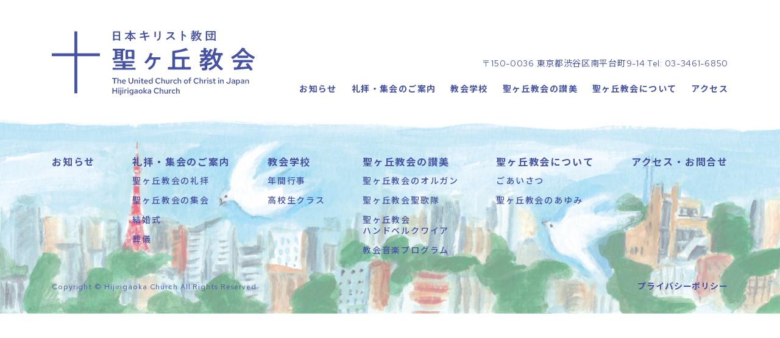

--- FILE ---
content_type: text/html; charset=UTF-8
request_url: https://www.hijirigaoka.jp/news_cat/rally/
body_size: 2577
content:
<!DOCTYPE html>
<!--[if lt IE 7]> <html class="ie6" lang="ja"> <![endif]-->
<!--[if IE 7]> <html class="ie7" lang="ja"> <![endif]-->
<!--[if IE 8]> <html class="ie8" lang="ja"> <![endif]-->
<!--[if gt IE 8]><!--> <html lang="ja"> <!--<![endif]-->
    <head>
        <!-- meta 開始 -->
        <meta charset="utf-8">
        <!--[if lt IE 9]><meta http-equiv="X-UA-Compatible" content="IE=edge,chrome=1"><![endif]-->
        <meta id="viewport" name='viewport'>
        <script type="text/javascript">
            (function(doc) {
                var viewport = document.getElementById('viewport');
                if ( navigator.userAgent.match(/iPad/i) ) {
                    viewport.setAttribute("content", "initial-scale=0.6");
                } else {
                    viewport.setAttribute("content", "width=device-width, initial-scale=1.0");
                }
            }(document));
        </script>
        <meta name="format-detection" content="telephone=no">
        <meta property="og:title" content="">
        <meta property="og:type" content="website">
        <meta property="og:description" content="">
        <meta property="og:url" content="https://www.hijirigaoka.jp">
        <meta property="og:site_name" content="">
        <meta property="og:image" content="https://www.hijirigaoka.jp/wp-content/themes/hijirigaoka/assets/images/common/ogp.png">
        <!-- meta 終了 -->

        <!-- favicon 開始 -->
        <link rel="shortcut icon" href="https://www.hijirigaoka.jp/wp-content/themes/hijirigaoka/assets/images/common/favicon.ico">
        <link rel="icon" type="image/vnd.microsoft.icon" href="https://www.hijirigaoka.jp/wp-content/themes/hijirigaoka/assets/images/common/favicon.ico">
        <!-- favicon 終了 -->

        
        <!-- SEO（TDKC） 開始 -->
        
        <!-- title -->
        <title>礼拝・行事案内｜ニュース一覧｜聖ヶ丘教会</title>
        
        <!-- description -->
        <meta name="description" content="礼拝・行事案内カテゴリー一覧ページです。">

        
        <!-- keywords -->
        <meta name="keywords" content="">
        
        <!-- canonical -->
                        <link rel="canonical" href="https://www.hijirigaoka.jp/news_cat/rally/">
                <!-- SEO（TDKC） 終了 -->

        <!-- ページ共通のCSSファイル 開始 -->
        <link rel="stylesheet" type="text/css" href="https://www.hijirigaoka.jp/wp-content/themes/hijirigaoka/assets/css/common/reset.css?v=1" media="all">
        <link rel="stylesheet" type="text/css" href="https://www.hijirigaoka.jp/wp-content/themes/hijirigaoka/assets/css/common/base.css?v=1" media="all">
        <link rel="stylesheet" type="text/css" href="https://www.hijirigaoka.jp/wp-content/themes/hijirigaoka/assets/css/common/common.css?v=1" media="all">
        <link rel="stylesheet" type="text/css" href="https://www.hijirigaoka.jp/wp-content/themes/hijirigaoka/assets/css/common/module.css?v=1" media="all">
        <link rel="stylesheet" type="text/css" href="https://www.hijirigaoka.jp/wp-content/themes/hijirigaoka/assets/css/common/print.css" media="print">
        <link rel="stylesheet" type="text/css" href="https://www.hijirigaoka.jp/wp-content/themes/hijirigaoka/assets/css/common/animate.css?v=1" media="all">
        <link href="https://fonts.googleapis.com/css2?family=Noto+Sans+JP:wght@300;400;500;700&family=Red+Hat+Text:wght@400;500;700&display=swap" rel="stylesheet">
        <!-- ページ共通のCSSファイル 終了 -->

        <!-- ページ共通のJSファイル 開始 -->
        <script type="text/javascript" src="https://www.hijirigaoka.jp/wp-content/themes/hijirigaoka/assets/js/common/jquery-1.8.3.js?v=1"></script>
        <script type="text/javascript" src="https://www.hijirigaoka.jp/wp-content/themes/hijirigaoka/assets/js/common/jquery.easing.1.3.js?v=1"></script>
        <script type="text/javascript" src="https://www.hijirigaoka.jp/wp-content/themes/hijirigaoka/assets/js/common/css_browser_selector.js?v=1"></script>
        <script type="text/javascript" src="https://www.hijirigaoka.jp/wp-content/themes/hijirigaoka/assets/js/common/jquery.matchHeight.min.js?v=1"></script>
        <script type="text/javascript" src="https://www.hijirigaoka.jp/wp-content/themes/hijirigaoka/assets/js/common/imgLiquid-min.js?v=1"></script>
        <script type="text/javascript" src="https://www.hijirigaoka.jp/wp-content/themes/hijirigaoka/assets/js/common/wow.js?v=1"></script>
        <script type="text/javascript" src="https://www.hijirigaoka.jp/wp-content/themes/hijirigaoka/assets/js/common/common.js?v=1"></script>
        <script type="text/javascript">
          new WOW().init();
        </script>
        <!--[if lt IE 9]>
        <script type="text/javascript" src="https://www.hijirigaoka.jp/wp-content/themes/hijirigaoka/assets/js/common/html5shiv.js?v=1"></script>
        <![endif]-->

        <!-- ページ固有のCSSファイル開始-->
                <!-- ページ固有のCSSファイル終了-->

        <!-- ページ固有のJSファイル開始-->
                <!-- ページ固有のJSファイル終了-->
        <!-- Global site tag (gtag.js) - Google Analytics -->
        <script async src="https://www.googletagmanager.com/gtag/js?id=UA-84505508-8"></script>
        <script>
          window.dataLayer = window.dataLayer || [];
          function gtag(){dataLayer.push(arguments);}
          gtag('js', new Date());

          gtag('config', 'UA-84505508-8');
        </script>

        <link rel='dns-prefetch' href='//s.w.org' />
<link rel='stylesheet' id='wp-block-library-css'  href='https://www.hijirigaoka.jp/wp-includes/css/dist/block-library/style.min.css?ver=5.5.3' type='text/css' media='all' />
<link rel="https://api.w.org/" href="https://www.hijirigaoka.jp/wp-json/" /><link rel="alternate" type="application/json" href="https://www.hijirigaoka.jp/wp-json/wp/v2/news_cat/2" />    </head>

    <body id="pagetop">

        <!-- .l-header -->
        <header class="l-header">
          <div class="l-header-content">
            <div class="l-header-logo">
              <a href="https://www.hijirigaoka.jp"><img src="https://www.hijirigaoka.jp/wp-content/themes/hijirigaoka/assets/images/common/logo_pc.svg" alt="聖ヶ丘教会"></a>
            </div>
            <div class="l-header-menu">
              <a class="menu-trigger" href="">
                <span></span>
                <span></span>
                <span></span>
              </a>
            </div>
            <div class="l-gNav">
              <p><span class="m-en">〒150-0036</span> 東京都渋谷区南平台町<span class="m-en">9-14</span>  <span class="m-en">Tel: 03-3461-6850</span></p>
              <div class="nopc l-header-logo">
                <img src="https://www.hijirigaoka.jp/wp-content/themes/hijirigaoka/assets/images/common/logo_wt.svg" alt="聖ヶ丘教会">
              </div>
              <div class="l-gNav-scroll">
              <ul>
                                <li><a href="https://www.hijirigaoka.jp/news/">お知らせ</a></li>
                                <li><a href="https://www.hijirigaoka.jp/rally">礼拝・集会のご案内</a>
                  <ul>
                    <li><a href="https://www.hijirigaoka.jp/rally">聖ヶ丘教会の礼拝</a></li>
                    <li><a href="https://www.hijirigaoka.jp/rally#rally02">聖ヶ丘教会の集会</a></li>
                    <li><a href="https://www.hijirigaoka.jp/rally#rally03">結婚式</a></li>
                    <li><a href="https://www.hijirigaoka.jp/rally#rally04">葬儀</a></li>
                  </ul>
                </li>
                <li><a href="https://www.hijirigaoka.jp/school">教会学校</a>
                  <ul>
                    <li><a href="https://www.hijirigaoka.jp/school#school01">年間行事</a></li>
                    <li><a href="https://www.hijirigaoka.jp/school#school02">高校生クラス（地の塩会）</a></li>
                  </ul>
                </li>
                <li><a href="https://www.hijirigaoka.jp/sanbi">聖ヶ丘教会の讃美</a>
                  <ul>
                    <li><a href="https://www.hijirigaoka.jp/sanbi#sanbi04">聖ヶ丘教会のオルガン</a></li>
                    <li><a href="https://www.hijirigaoka.jp/sanbi#sanbi02">聖ヶ丘教会聖歌隊</a></li>
                    <li><a href="https://www.hijirigaoka.jp/sanbi#sanbi03">聖ヶ丘教会ハンドベルクワイア</a></li>
                    <li><a href="https://www.hijirigaoka.jp/sanbi#sanbi01">教会音楽プログラム</a></li>
                  </ul>
                </li>
                <li><a href="https://www.hijirigaoka.jp/about">聖ヶ丘教会について</a>
                  <ul>
                    <li><a href="https://www.hijirigaoka.jp/about#about01">ごあいさつ</a></li>
                    <li><a href="https://www.hijirigaoka.jp/about#about02">聖ヶ丘教会のあゆみ</a></li>
                  </ul>
                </li>
                                <li><a href="https://www.hijirigaoka.jp#access">アクセス</a></li>
                              </ul>
              </div>
            </div>
          </div>
        </header>
        <!-- /.l-header -->

        <!-- /.l-pageBody -->
        <div class="l-pageBody">
</div><!-- /.l-pageBody -->
<footer class="l-footer">
  <div class="l-pagetop">
    <a href="#"><span class="m-en">Page top</span><img src="https://www.hijirigaoka.jp/wp-content/themes/hijirigaoka/assets/images/common/ico_totop.png"></a>
  </div>
  <div class="l-footer-content">
    <div class="l-footer-nav">
      <div class="l-footer-block">
        <span><a href="https://www.hijirigaoka.jp/news/">お知らせ</a></span>
      </div>
      <div class="l-footer-block">
        <span><a href="https://www.hijirigaoka.jp/rally">礼拝・集会のご案内</a></span>
        <ul>
          <li><a href="https://www.hijirigaoka.jp/rally">聖ヶ丘教会の礼拝</a></li>
          <li><a href="https://www.hijirigaoka.jp/rally#rally02">聖ヶ丘教会の集会</a></li>
          <li><a href="https://www.hijirigaoka.jp/rally#rally03">結婚式</a></li>
          <li><a href="https://www.hijirigaoka.jp/rally#rally04">葬儀</a></li>
        </ul>
      </div>
      <div class="l-footer-block">
        <span><a href="https://www.hijirigaoka.jp/school">教会学校</a></span>
        <ul>
          <li><a href="https://www.hijirigaoka.jp/school#school01">年間行事</a></li>
          <li><a href="https://www.hijirigaoka.jp/school#school02">高校生クラス</a></li>
        </ul>
      </div>
      <div class="l-footer-block">
        <span><a href="https://www.hijirigaoka.jp/sanbi">聖ヶ丘教会の讃美</a></span>
        <ul>
          <li><a href="https://www.hijirigaoka.jp/sanbi#sanbi04">聖ヶ丘教会のオルガン</a></li>
          <li><a href="https://www.hijirigaoka.jp/sanbi#sanbi02">聖ヶ丘教会聖歌隊</a></li>
          <li><a href="https://www.hijirigaoka.jp/sanbi#sanbi03">聖ヶ丘教会<br>ハンドベルクワイア</a></li>
          <li><a href="https://www.hijirigaoka.jp/sanbi#sanbi01">教会音楽プログラム</a></li>
        </ul>
      </div>
      <div class="l-footer-block">
        <span><a href="https://www.hijirigaoka.jp/about">聖ヶ丘教会について</a></span>
        <ul>
          <li><a href="https://www.hijirigaoka.jp/about#about01">ごあいさつ</a></li>
          <li><a href="https://www.hijirigaoka.jp/about#about02">聖ヶ丘教会のあゆみ</a></li>
        </ul>
      </div>
      <div class="l-footer-block">
                <span><a href="https://www.hijirigaoka.jp#access">アクセス・お問合せ</a></span>
              </div>
    </div>
    <div class="l-footer-bottom">
      <small class="m-en">Copyright &copy; Hijirigaoka Church All Rights Reserved.</small>
      <ul>
        <li><a href="https://www.hijirigaoka.jp/privacy">プライバシーポリシー</a></li>
      </ul>
    </div>
  </div>
</footer>
<!-- /.l-footer -->

<script type='text/javascript' src='https://www.hijirigaoka.jp/wp-includes/js/wp-embed.min.js?ver=5.5.3' id='wp-embed-js'></script>
</body>
</html>


--- FILE ---
content_type: text/css
request_url: https://www.hijirigaoka.jp/wp-content/themes/hijirigaoka/assets/css/common/base.css?v=1
body_size: 2405
content:
@charset "UTF-8"; /* Table Of Contents
----------------------------------------------------------------------------
General Elements
header
gNav
visual
topicPath
footer
---------------------------------------------------------------------------- */
/*General Elements
---------------------------------------------------------------------------- */
html {
    font-size: 62.5%;
}

body {
    font-family: 'Noto Sans JP','ヒラギノ角ゴ Pro W3', 'Hiragino Kaku Gothic Pro', 'メイリオ', Meiryo, Osaka, 'ＭＳ Ｐゴシック', 'MS PGothic', sans-serif;
    font-size: 18px;
    font-size: 1.8rem;
    line-height: 1.5;
    -webkit-text-size-adjust: 100%;
    color: #4653a2;
		letter-spacing: 0.05em;
}

a {
    text-decoration: underline;
    outline: none;
    color: #4653a2;
}

a:hover, a:active, a:visited, a:focus {
    text-decoration: none;
}

* {
    box-sizing: border-box;
}

_:-ms-lang(x), body {
    font-family: 'Noto Sans Japanese';
    font-style: normal;
    font-weight: 400;
}

small {
  display: inline-block;
  font-size: 16px;
  font-size: 1.6rem;
  line-height: 1.5;
}

img {
    max-width: 100%;
}

/*l-header
---------------------------------------------------------------------------- */
.l-header {
	background: #fff;
	padding: 50px 0 40px;
  position: fixed;
  width: 100%;
  left: 0;
  top: 0;
  z-index: 10;
  transition: .3s;
}

.l-header-content {
    max-width: 1170px;
    margin: 0 auto;
    padding: 0 30px;
    display: flex;
    justify-content: space-between;
    align-items: flex-end;
}

.l-header-logo {
    width: 333px;
    transition: .3s;
}

.l-header-logo a {
  display: block;
  transition: .3s;
}


@media screen and (min-width: 768px){

  .l-header.is-scroll {
    padding: 20px 0;
  }

  .l-header.is-scroll .l-header-logo {
      width: 280px;
  }

  .l-header-logo a:hover {
    opacity: .8;
    transition: .3s;
  }
}

@media screen and (max-width: 1170px) {

	body {
			font-size: 1.5rem;
	}

	small {
    font-size: 1.3rem;
	}

	.l-header,
  .l-header.is-scroll {
    padding: 30px 0 20px;
	}

  .l-header.is-scroll .l-header-logo,
  .l-header-logo {
    width: 175px;
 }

}


@media screen and (max-width: 767px) {

	body {
			font-size: 1.4rem;
	}

	small {
			font-size: 1.2rem;
	}

	.l-header {
			position: fixed;
			left: 0;
			top: 0;
			width: 100%;
			z-index: 10;
			padding: 25px 0 19px;
	}

  .l-header-content {
    padding: 0 5%;
  }

  .l-header-menu {
    position: absolute;
    right: 5%;
    top: 50%;
    transform: translateY(-50%);
    height: 32px;
    z-index: 100;
  }

  .menu-trigger,
  .menu-trigger span {
    display: inline-block;
    transition: all .4s;
    box-sizing: border-box;
  }
  .menu-trigger {
    position: relative;
    width: 36px;
    height: 32px;
  }
  .menu-trigger span {
    position: absolute;
    left: 0;
    width: 100%;
    height: 3px;
    background-color: #4653a2;
  }
  .menu-trigger span:nth-of-type(1) {
    top: 0;
  }
  .menu-trigger span:nth-of-type(2) {
    top: 15px;
  }
  .menu-trigger span:nth-of-type(3) {
    bottom: 0;
  }

  .menu-trigger.active span:nth-of-type(1) {
    -webkit-transform: translateY(14px) rotate(-45deg);
    transform: translateY(14px) rotate(-45deg);
  }
  .menu-trigger.active span:nth-of-type(2) {
    opacity: 0;
  }
  .menu-trigger.active span:nth-of-type(3) {
    -webkit-transform: translateY(-14px) rotate(45deg);
    transform: translateY(-14px) rotate(45deg);
  }

  a.menu-trigger.active span {
    background: #fff;
  }


}

/* l-gNav
---------------------------------------------------------------------------- */
.l-gNav {
    font-size: 14px;
    font-size: 1.4rem;
}

.l-gNav p {
    padding-bottom: 20px;
    text-align: right;
    letter-spacing: 0.05em;
}

.l-gNav ul li {
    display: inline-block;
    letter-spacing: 0.1em;
    font-weight: bold;
    margin-right: 20px;
}

.l-gNav ul li a {
	position: relative;
    text-decoration: none;
}

.l-gNav ul li a::before {
	position: absolute;
	content: "";
	background: #4653a2;
	width: 0;
	height: 2px;
	bottom: -2px;
	left: 50%;
	transform: translateX(-50%);
	transition: .3s;
}

.l-gNav ul li ul {
    display: none;
}

.l-gNav ul li:last-child {
    margin: 0;
}

@media screen and (min-width: 768px) {

.l-gNav ul li a:hover::before {
		width: 100%;
	}
}

@media screen and (max-width: 1170px) {

	.l-gNav {
    font-size: 1.2rem;
    letter-spacing: 0;
	}

	.l-gNav p {
	    padding-bottom: 7px;
	}

	.l-gNav ul li {
	    margin-right: 10px;
	}

}


@media screen and (max-width: 767px) {

	.l-gNav {
		display: none;
	    position: absolute;
	    width: 100%;
	    left: 0;
	    top: 0;
	    height: 100vh;
	    background: #4653a2;
	    padding: 0 5%;
	}

  .l-gNav-scroll {
    padding-bottom: 150px;
    height: calc(100vh - 100px);
    overflow-y: scroll;
  }

  .l-gNav .l-header-logo {
    margin: 25px 0 19px;
  }

	.l-gNav p {
    display: none;
	}

	.l-gNav ul li a {
	    color: #fff;
	    padding: 10px 0;
	    display: block;
	}

	.l-gNav ul li ul {
	    display: block;
	}

	.l-gNav ul li {
	    margin: 0;
	    display: block;
	}

	.l-gNav ul li {
	    font-size: 1.8rem;
	}

	.l-gNav ul li ul li a {
	    font-size: 1.6rem;
	    padding: 5px 0;
	    font-weight: 500;
	}

	.l-gNav ul li {
	    border-top: solid 1px #fff;
	}

	.l-gNav ul li ul li {
		border: none;
	}

	.l-gNav ul li ul li:first-child a {
	    padding-top: 0;
	}

	.l-gNav ul li ul li:last-child a {
	    padding-bottom: 10px;
	}
}

/* l-topicPath
---------------------------------------------------------------------------- */
.l-topicPath {
}

.l-topicPath li {
    display: inline-block;
}

.l-topicPath li.p-topicHome {
    /*
    background: url(../../../images/common/bg_crumb_home.png) left center no-repeat;
    padding-left: 22px;
    */
}

.l-topicPath li a {
    text-decoration: underline;
    color: #0588ce;
}

.l-topicPath li a:hover {
    text-decoration: none;
}

.l-topicPath-arrow {
    margin-left: 0.5em;
}

.l-topicPath-arrow:before {
    content: '＞ ';
}

@media screen and (max-width: 767px) {
}

/* l-pageBody l-content
---------------------------------------------------------------------------- */
.l-pageBody {
    width: 100%;
    overflow: hidden;
    padding-top: 195px;
    transition: .3s;
}

.l-content {
    max-width: 1170px;
    margin: 0 auto;
    padding: 0 30px;
}

@media screen and (min-width: 768px){

  .l-pageBody.is-scroll {
    padding-top: 130px;
  }
}

@media screen and (max-width: 1170px) {
  .l-pageBody,
  .l-pageBody.is-scroll {
    padding-top: 105px;
  }
}


@media screen and (max-width: 767px) {
    .l-pageBody {
        min-width: 0;
        padding-top: 100px;
    }

		.l-content {
    padding: 0 5%;
	}


}

/* l-sidebar
---------------------------------------------------------------------------- */
.l-sidebar {
}

@media screen and (max-width: 767px) {
}

/* l-pageTop
---------------------------------------------------------------------------- */

.l-pagetop {
  display: none;
    position: fixed;
    right: 100px;
    bottom: 40px;
}

.l-pagetop a {
    display: block;
    font-weight: 500;
    text-decoration: none;
    position: relative;
}

.l-pagetop span {
    position: absolute;
    display: block;
    width: 90px;
    font-size: 1.5rem;
    transform: rotate(90deg);
    bottom: 25px;
    left: -28px;
}

@media screen and (max-width: 1170px) {
  .l-pagetop {
    bottom: 270px;
    right: 20px;
  }

  .l-pagetop span {
    font-size: 1.3rem;
    bottom: 6px;
    left: -30px;
  }

}

@media screen and (max-width: 767px) {

  .l-pagetop {
    right: 5%;
    bottom: 30px;
    width: 20px;
  }

}

/* l-footer
---------------------------------------------------------------------------- */
.l-footer {
	min-height: 320px;
	background: url(../../images/common/top_footer_pc.jpg)no-repeat;
	background-size: cover;
	background-position: center top;
}


.l-footer-content {
    max-width: 1170px;
    margin: 0 auto;
    padding: 60px 30px 30px;
}

.l-footer-nav {
    letter-spacing: 0.1em;
    display: flex;
    justify-content: space-between;
    align-items: flex-start;
}

.l-footer-block {
    margin-right: 60px;
    line-height: 1;
}

.l-footer-block:last-child {
    margin: 0;
}


.l-footer-block span {
    font-size: 16px;
    font-size: 1.6rem;
    font-weight: bold;
}

.l-footer-block a {
    text-decoration: none;
}

.l-footer-block ul li {
    font-size: 14px;
    font-size: 1.4rem;
    font-weight: 500;
    margin-top: 14px;
    line-height: 1.3;
}

.l-footer-bottom {
    margin-top: 40px;
    display: flex;
    justify-content: space-between;
    align-items: flex-end;
}

.l-footer-bottom small {
    font-size: 12px;
    font-size: 1.2rem;
}

.l-footer-bottom ul {
    font-size: 14px;
    font-size: 1.4rem;
    font-weight: bold;
}

.l-footer-bottom ul li a {
    text-decoration: none;
}

.l-footer-bottom ul li {
    display: inline-block;
    margin-left: 25px;
}

@media screen and (min-width: 768px) {

  .l-footer a:hover {
    text-decoration: underline;
  }

}

@media screen and (max-width: 1170px) {

	.l-footer {
	    min-height: inherit;
	}

	.l-footer-content {
    padding: 40px 30px 20px;
	}

	.l-footer-block {
	    margin-right: 10px;
	}

	.l-footer-block span {
	    font-size: 1.3rem;
	}

	.l-footer-block ul li {
	    font-size: 1.2rem;
	    margin-top: 10px;
	}

	.l-footer-bottom small {
	    font-size: 1rem;
	}

	.l-footer-bottom ul {
	    font-size: 1.2rem;
	}

	.l-footer-bottom ul li {
	    margin-left: 15px;
	}



}


@media screen and (max-width: 767px) {

	.l-footer {
		min-height: inherit;
		background: url(../../images/common/top_footer_sp.jpg)no-repeat;
		background-size: cover;
		background-position: center top;
	}

	.l-footer-content {
    padding: 60px 5% 20px;
	}

	.l-footer-nav {
	    display: block;
	}

	.l-footer-block {
	    margin: 0;
	    width: 100%;
	    border-top: solid 2px #4653a2;
	    padding-bottom: 15px;
	}

	.l-footer-block span {
	    font-size: 1.4rem;
	}

	.l-footer-block span a {
	    display: block;
	    padding: 13px 0 0;
	}

	.l-footer-block ul li {
	    margin: 10px 0 0;
	    font-size: 1.2rem;
	}

	.l-footer-block ul li a {
	    display: block;
	}

	.l-footer-bottom {
    margin: 0;
    flex-wrap: wrap-reverse;
	}

	.l-footer-bottom small {
	    display: block;
	}

	.l-footer-bottom ul {
	    margin: 20px 0;
	    font-size: 1.2rem;
	}

	.l-footer-bottom ul li {
			margin: 0 0 5px;
			display: block;
	}

}


--- FILE ---
content_type: text/css
request_url: https://www.hijirigaoka.jp/wp-content/themes/hijirigaoka/assets/css/common/common.css?v=1
body_size: 1894
content:
@charset "UTF-8";

/* .m-container
---------------------------------------------------------------------------- */
.m-container {
    margin: 0 auto;
    position: relative;
}


@media screen and (max-width: 1170px) {
}


@media screen and (max-width: 767px) {
}


/* .m-bg
---------------------------------------------------------------------------- */
.m-bg {
    width: 100%;
    min-width: 1180px;
    overflow: hidden;
}

@media screen and (max-width: 767px){
    .m-bg {
        min-width: 0;
    }
}


/* タイトル系
---------------------------------------------------------------------------- */
.m-head {
    font-size: 40px;
    font-size: 4rem;
    font-weight: bold;
    letter-spacing: 0.2em;
}

.m-head span {
    display: block;
    padding-top: 10px;
    font-size: 18px;
    font-size: 1.8rem;
    letter-spacing: 0.05em;
    font-weight: 500;
    line-height: 1;
}

.m-sub-head {
    margin-bottom: 40px;
    padding-bottom: 7px;
    font-size: 30px;
    font-size: 3rem;
    font-weight: bold;
    letter-spacing: 0.15em;
    position: relative;
    border-bottom: solid 2px #4653a2;
}

.m-sub-head:before {
    position: absolute;
    content: "";
    background: #4653a2;
    width: 100%;
    height: 2px;
    bottom: 2px;
    left: 0;
}


@media screen and (max-width: 1170px) {

  .m-head {
    font-size: 3rem;
  }

  .m-head span {
      font-size: 1.6rem;
      padding-top: 5px;
  }

  .m-sub-head {
    margin-bottom: 30px;
      font-size: 2.5rem;
  }

}


@media screen and (max-width: 767px) {

  .m-head {
      font-size: 2.2rem;
  }

  .m-head span {
      font-size: 1.2rem;
  }

  .m-sub-head {
    font-size: 1.8rem;
    margin-bottom: 15px;
    border-bottom: solid 1px #4653a2;
  }

  .m-sub-head:before {
      height: 1px;
      bottom: 1px;
  }

}



/* ボタン系
---------------------------------------------------------------------------- */
.m-more a {
  position: relative;
    font-size: 24px;
    font-size: 2.4rem;
    font-weight: bold;
    text-decoration: none;
    letter-spacing: 0.15em;
}

.m-more a::before {
  position: absolute;
  content: "";
  background: #4653a2;
  height: 3px;
  width: 0;
  left: 0;
  bottom: -2px;
  transition: .3s;
}

@media screen and (min-width: 768px){

  .m-more a:hover::before {
    width: 100%;
  }
}


@media screen and (max-width: 1170px) {

  .m-more a {
      font-size: 1.8rem;
  }

}


@media screen and (max-width: 767px) {

  .m-more {
    text-align: center;
  }

  .m-more a {
      font-size: 1.5rem;
  }

}


/* パーツ系
---------------------------------------------------------------------------- */

.m-en {
  font-family: 'Red Hat Text', sans-serif;
}

.m-editor-box {
  margin-bottom: 70px;
  font-weight: 500;
  line-height: 2;
}

.m-editor-box strong {
  font-weight: bold;
}

.m-editor-box em {
  font-style: italic;
}

@media screen and (max-width: 767px){
  .m-editor-box {
    margin-bottom: 20px;
    line-height: 1.8;
  }
}

/* その他
---------------------------------------------------------------------------- */
/*-- ページナビゲーション --*/
.m-pageNavi {
    clear: both;
    text-align: center;
    padding: 20px 0;
    margin: 60px auto 50px;
    position: relative;
    font-size: 12px;
    font-weight: bold;
    line-height: 14px;
    font-family: 'Red Hat Text', sans-serif;
}
.m-pageNavi a {
    padding: 9px 12px;
    margin: 0 3px;
    color: #4653a2;
    background-color: #fff;
    border: 1px solid #4653a2;
    border-radius: 4px;
    -webkit-border-radius: 3px;
    -moz-border-radius: 3px;
    -webkit-transition: 0.2s ease-in-out;
    -moz-transition: 0.2s ease-in-out;
    -o-transition: 0.2s ease-in-out;
    transition: 0.2s ease-in-out;
    text-decoration: none;
}
.m-pageNavi a:hover {
    background-color: rgba(70, 83, 162, 0.3);
    text-decoration: none;
}
.m-pageNavi .current {
    padding: 9px 12px;
    margin: 0 3px;
    background-color: #4653a2;
    border: 1px solid #4653a2;
    border-radius: 3px;
    -webkit-border-radius: 3px;
    -moz-border-radius: 3px;
    color: #fff;
}
.m-pageNavi .prev,
.m-pageNavi .next {
    padding: 9px 13px;
}


@media screen and (max-width: 1170px) {
}


@media screen and (max-width: 767px) {

  .m-pageNavi {
    margin: 30px auto;
  }

}


/* news
---------------------------------------------------------------------------- */

.m-news-content {
    display: flex;
    justify-content: space-between;
    align-items: flex-start;
    flex-wrap: wrap;
}

.m-news-block {
    width: 350px;
    transition: .3s;
}

.m-news-thumbnail {
    position: relative;
    width: 100%;
    height: 232px;
    margin-bottom: 15px;
}

.m-news-block a {
    display: block;
    text-decoration: none;
}

.m-news-date {
    font-size: 16px;
    font-size: 1.6rem;
    line-height: 1;
    display: block;
    margin-top: 35px;
}

.m-news-cat {
    position: absolute;
    right: 0;
    top: 0;
    width: 210px;
    height: 30px;
    background: #4653a2;
    color: #fff;
    text-align: center;
    line-height: 1;
    font-size: 14px;
    font-size: 1.4rem;
    padding: 8px 10px;
}

@media screen and (min-width: 768px){

  .m-news-block:hover {
    opacity: .8;
  }
}


@media screen and (max-width: 1170px) {

  .m-news-block {
      width: 32%;
  }

  .m-news-thumbnail {
      height: 160px;
      margin-bottom: 10px;
  }

  .m-news-date {
      font-size: 1.4rem;
      margin-top: 20px;
  }

  .m-news-cat {
    font-size: 1.3rem;
    width: 180px;
    height: auto;
  }

}


@media screen and (max-width: 767px) {

  .m-news-block {
    width: 100%;
    margin-bottom: 40px;
  }

  .m-news-content {
      display: block;
  }

  .m-news-thumbnail {
      height: 216px;
  }

  .m-news-date {
      margin-top: 10px;
      font-size: 1.2rem;
  }

  .m-news-cat {
      font-size: 1.3rem;
      width: 175px;
      height: auto;
      padding: 7px;
  }

}


/* 2col
---------------------------------------------------------------------------- */
.m-2col-left {
    width: 50%;
    float: left;
}

.m-2col-right {
    float: left;
    width: 50%;
    padding-left: 30px;
}

.m-2col-right p {
    line-height: 2;
    margin-bottom: 60px;
    font-weight: 500;
}

.m-2col-right p:last-child {
    margin-bottom: 45px;
}

.m-border {
    position: relative;
    margin-top: 80px;
    padding-left: 35px;
    font-weight: bold;
    border-left: solid 2px #4653a2;
}

.m-border:before {
    position: absolute;
    content: "";
    background: #4653a2;
    width: 2px;
    height: 100%;
    left: 2px;
    top: 0;
}

.m-border span {
  font-size: 26px;
  font-size: 2.6rem;
  line-height: 1;
}

@media screen and (max-width: 1170px) {

  .m-border {
    margin-top: 50px;
    padding-left: 25px;
  }

  .m-border span {
      font-size: 2rem;
  }

  .m-2col-right p {
      margin-bottom: 40px;
  }

  .m-2col-right p:last-child {
      margin-bottom: 30px;
  }


  .m-2col-right {
      padding-left: 20px;
  }

}


@media screen and (max-width: 767px) {

  .m-2col-left {
    width: 100%;
    float: inherit;
  }

  .m-2col-right {
      margin-top: 30px;
      padding: 0;
      width: 100%;
      float: inherit;
  }

  .m-border {
      margin: 0 0 40px;
  }

  .m-border span {
      font-size: 1.7rem;
  }

  .m-2col-right p {
    margin-bottom: 25px;
  }

}



/* 下層
---------------------------------------------------------------------------- */

.m-content {
    margin-bottom: 85px;
}

.m-deatil {
    width: 525px;
    float: left;
}

.m-right {
    float: right;
    padding-left: 30px;
    width: calc(100% - 525px);
}

.m-pic {
    width: 416px;
    margin: 0 0 50px auto;
}

.m-deatil p {
  font-weight: 500;
    line-height: 2;
    padding-bottom: 40px;
}

.m-deatil p:last-child {
  padding: 0;
}

.m-deatil p a {
  font-weight: bold;
}

.m-block {
    border-top: solid 1px #4653a2;
    padding: 20px 0;
}

.m-block-head {
    font-size: 26px;
    font-size: 2.6rem;
    font-weight: bold;
    letter-spacing: 0.12em;
    padding-bottom: 10px;
}

.m-block strong {
    font-size: 20px;
    font-size: 2rem;
    font-weight: bold;
    letter-spacing: 0.12em;
}

.m-block strong span {
    padding-left: 15px;
}


@media screen and (max-width: 1170px) {

  .m-content {
    margin-bottom: 50px;
  }

  .m-deatil {
      width: 55%;
  }

  .m-right {
      width: 45%;
  }

  .m-pic {
      width: 90%;
  }

  .m-deatil p {
    padding-bottom: 20px;
  }

  .m-block strong {
    font-size: 1.6rem;
  }

  .m-block-head {
    font-size: 2rem;
    padding-bottom: 5px;
  }



}


@media screen and (max-width: 767px) {

  .p-rally {
    margin-bottom: 30px;
  }

  .m-pic {
    width: 100%;
    margin: 0;
  }

  .m-right {
      padding: 0;
      width: 100%;
      float: inherit;
      margin: 0 auto 10px;
  }

  .m-deatil {
      width: 100%;
      float: inherit;
  }

  .m-content {
      margin-bottom: 40px;
  }

  .m-deatil p {
      padding-bottom: 15px;
  }

  .m-block {
      padding: 15px 0;
  }

  .m-block-head {
      font-size: 1.6rem;
  }

  .m-block strong {
      font-size: 1.5rem;
  }



}


--- FILE ---
content_type: application/javascript
request_url: https://www.hijirigaoka.jp/wp-content/themes/hijirigaoka/assets/js/common/common.js?v=1
body_size: 1490
content:
/* ページ内リンクの処理  */
$(function(){

    var w = $(window).width();
    var x = 767;
    var headerHight = 200; // ヘッダーの高さ（PC）
    if (w <= x) {
        // ページ表示時のブラウザ横幅が767px以下の場合
        var headerHight = 100; // ヘッダーの高さ（SP）
    }
    var timer = false;
    $(window).resize(function() {
        if (timer !== false) {
            clearTimeout(timer);
        }
        timer = setTimeout(function() {
            var w = $(window).width();
            var x = 767;
            if (w <= x) {
                // 767px以下
                var headerHight = 100; // ヘッダーの高さ（SP）
            }else{
                // 767px以上
                var headerHight = 200; // ヘッダーの高さ（PC）
            }
        }, 0);
    });

    // #で始まるアンカーをクリックした場合に処理
    $('a[href^=#]').click(function() {
        // スクロールの速度
        var speed = 400; // ミリ秒
        // アンカーの値取得
        var href= $(this).attr("href");
        // 移動先を取得
        var target = $(href == "#" || href == "" ? 'html' : href);
        // 移動先を数値で取得
        var position = target.offset().top - headerHight;
        // スムーススクロール
        $('body,html').animate({scrollTop:position}, speed, 'swing');
        return false;
    });
});

/* ページ外リンクの処理  */
$(window).load(function (e) {

    var w = $(window).width();
    var x = 767;
    var headerHight = 200; // ヘッダーの高さ（PC）
    if (w <= x) {
        // ページ表示時のブラウザ横幅が767px以下の場合
        var headerHight = 100; // ヘッダーの高さ（SP）
    }
    var timer = false;
    $(window).resize(function() {
        if (timer !== false) {
            clearTimeout(timer);
        }
        timer = setTimeout(function() {
            var w = $(window).width();
            var x = 767;
            if (w <= x) {
                // 767px以下
                var headerHight = 100; // ヘッダーの高さ（SP）
            }else{
                // 767px以上
                var headerHight = 200; // ヘッダーの高さ（PC）
            }
        }, 0);
    });

    var hash = location.hash;	//アンカーリンク取得
    if($(hash).length){
        e.preventDefault();
        //IE判別
        var ua = window.navigator.userAgent.toLowerCase();
        var isIE = (ua.indexOf('msie') >= 0 || ua.indexOf('trident') >= 0);
        //IEだった場合
        if (isIE) {
            setTimeout(function(){
                var position = $(hash).offset().top;
                $("html, body").scrollTop(Number(position)-headerHight);
            },500);
            //IE以外
        } else {
            var position = $(hash).offset().top;	//アンカーリンクの位置取得
            $("html, body").scrollTop(Number(position)-headerHight);	//アンカーリンクの位置まで移動
        }
    }
});


/* .imghover ホバーした時の処理  */
$(function(){
    $(document).on('mouseenter', '.imghover', function () {
        $(this).not(':animated').animate({'opacity':'0.7'},{duration:200});
    });
    $(document).on('mouseleave', '.imghover', function () {
        $(this).animate({'opacity':'1'},{duration:200});
    });
});


/* .imgchange ホバーした時の処理（画像変更）  */
//画像に直接付ける場合
$(function(){
	$('.imgchange').mouseenter(function(){
		if(!$(this).hasClass('active')){
			$(this).attr('src',$(this).attr('src').replace('.jpg','_on.jpg'));
			$(this).attr('src',$(this).attr('src').replace('.gif','_on.gif'));
			$(this).attr('src',$(this).attr('src').replace('.png','_on.png'));
		};
	});
	$('.imgchange').mouseleave(function(){
		if(!$(this).hasClass('active')){
			$(this).attr('src',$(this).attr('src').replace('_on.jpg','.jpg'));
			$(this).attr('src',$(this).attr('src').replace('_on.gif','.gif'));
			$(this).attr('src',$(this).attr('src').replace('_on.png','.png'));
		};
	});
});

$(function() {
  $('.js-height').matchHeight();
});

$(function() {
  $('.js-thumbnail').imgLiquid({ verticalAlign: 'center' });
});

$(function(){

  $(".menu-trigger").click(function(){
    $(this).toggleClass('active');
    $(".l-gNav").fadeToggle();
    return false;
  });

  if (window.matchMedia('(max-width: 768px)').matches) {
    $(".l-gNav ul li a").click(function(){
      $(".menu-trigger").removeClass('active');
      $(".l-gNav").fadeOut();
    });
  }

});

$(window).scroll(function(){
  if ($(window).scrollTop() > 500) {
    $('.l-pagetop').fadeIn();
  } else {
    $('.l-pagetop').fadeOut();
  }
});

$(window).scroll(function(){
    if ($(window).scrollTop() > 1) {
      $('.l-header, .l-pageBody').addClass('is-scroll');
    } else {
      $('.l-header, .l-pageBody').removeClass('is-scroll');
    }
});


--- FILE ---
content_type: image/svg+xml
request_url: https://www.hijirigaoka.jp/wp-content/themes/hijirigaoka/assets/images/common/logo_pc.svg
body_size: 11476
content:
<svg xmlns="http://www.w3.org/2000/svg" viewBox="0 0 333.26 105.59"><defs><style>.cls-1{fill:#4653a2;}</style></defs><g id="レイヤー_2" data-name="レイヤー 2"><g id="テキスト"><polygon class="cls-1" points="78.96 37.13 41.85 37.13 41.85 1.55 37.1 1.55 37.1 37.13 0 37.13 0 41.88 37.1 41.88 37.1 102.25 41.85 102.25 41.85 41.88 78.96 41.88 78.96 37.13"/><path class="cls-1" d="M113.05,46.91a.75.75,0,0,0-.81-.85h-.3c-2.18.41-4.41.81-6.63,1.14-1.07.16-2.18.32-3.25.53-.26,0-.34.16-.47.4s-.21.45-.51.45-.56-.53-.81-1.18a10.92,10.92,0,0,1-.69-2.27c0-.41.26-.45,1.28-.53l1.41-.12c.9-.12,1.2-.41,1.2-1.22V33.88c0-.78-.3-1.1-1.11-1.14-.47,0-1,0-1.5,0-.94,0-.89-.33-.89-1.54s0-1.55.89-1.55c1.37,0,2.7,0,4,0h10.26c1.33,0,2.65,0,4,0,.94,0,.9.37.9,1.55s0,1.54-.9,1.54h-1c-.81,0-1.11.32-1.11,1.1v9.54c0,1.42.08,2.84.08,4.31,0,1.26-.34,1.3-2.05,1.3s-2,0-2-1.3Zm7.82,7.48c0,.69.3,1,1,1h5.43c1.5,0,3-.08,4.53-.08.94,0,.9.49.9,1.59s0,1.58-.9,1.58c-1.5,0-3-.08-4.53-.08H121.9c-.73,0-1,.28-1,.93v.53c0,.69.3,1,1,1h9.62c1.71,0,3.42-.08,5.13-.08.9,0,.9.44.9,1.62s0,1.67-.94,1.67c-1.71,0-3.38-.13-5.09-.13H105.78c-1.71,0-3.42.13-5.13.13-.9,0-.9-.49-.9-1.67s0-1.62.9-1.62c1.71,0,3.42.08,5.13.08h9.58c.68,0,1-.29,1-1V59.3c0-.65-.3-.93-1-.93H109.8c-1.5,0-3,.08-4.53.08-.94,0-.9-.45-.9-1.58s0-1.59.9-1.59c1.49,0,3,.08,4.53.08h5.56c.68,0,1-.28,1-1V54a.85.85,0,0,0-1-1h-7.87c-1.62,0-3.25.12-4.87.12-.94,0-.94-.49-.94-1.67s0-1.62.94-1.62c1.62,0,3.25.08,4.87.08h22.32c1.62,0,3.25-.08,4.87-.08.94,0,.94.45.94,1.62s0,1.67-.94,1.67c-1.62,0-3.25-.12-4.87-.12H121.9c-.73,0-1,.28-1,1Zm-8.55-19.82a.75.75,0,0,0,.81-.78v-.32a.76.76,0,0,0-.81-.77h-4.19a.81.81,0,0,0-.81.77v.32a.82.82,0,0,0,.81.78Zm-4.19,2.51c-.47.05-.81.29-.81.78v.32a.81.81,0,0,0,.81.77h4.19a.74.74,0,0,0,.81-.77v-.32a.73.73,0,0,0-.81-.78Zm.22,4.31c-.73,0-1,.28-1,.93V43c0,.49.21.9.81.9a.33.33,0,0,0,.17,0c1.37-.16,2.74-.33,4.11-.53a.73.73,0,0,0,.72-.81c0-.77-.34-1.1-1.15-1.1Zm22.4,4.47h-4.83c-.39,0-.56.24-.69.57s-.55.4-1.83.4c-1.71,0-2.27,0-2.27-.77,0-.57.08-1.7.08-2.64V35.34c0-.77,0-1.5,0-2.24,0-1.34.9-1.62,2.14-1.62.86,0,1.71,0,2.61,0h4.79c.85,0,1.71,0,2.6,0,1.2,0,2.14.28,2.14,1.62,0,.74,0,1.47,0,2.24v8.08c0,.45.09,2.52.09,2.64,0,.77-.48.77-2.23.77-1.2,0-1.62,0-1.84-.36S131.13,45.86,130.75,45.86Zm-.51-3a1.18,1.18,0,0,0,1.19-1.13V35.66a1.18,1.18,0,0,0-1.19-1.13h-3.85a1.19,1.19,0,0,0-1.2,1.13v6.06a1.19,1.19,0,0,0,1.2,1.13Z"/><path class="cls-1" d="M173.29,43.67c1.36,0,2.73-.09,4.14-.09,1.11,0,1.07.82,1.07,2,0,1,.09,1.75-1.07,1.75-1.41,0-2.78-.08-4.14-.08h-1.16c-1.2,0-1.2,1.26-1.24,1.71a17.5,17.5,0,0,1-7,13.08c-.65.48-2.53,1.86-3.34,1.86s-2.61-1.66-2.61-2.39c0-.41.52-.65.9-.86,3.76-1.9,7-5.28,7.78-9.38a26.42,26.42,0,0,0,.43-3,1,1,0,0,0-1-1h-4c-1,0-1.29.61-1.76,1.34-.64.89-4,5.24-5,5.24-.77,0-3-1.3-3-2.07,0-.37.39-.65.64-.89a25.86,25.86,0,0,0,5.35-6.5,21.19,21.19,0,0,0,2.78-6.87c.08-.32.13-.89.6-.89a4.92,4.92,0,0,1,1.06.24c1,.25,3.21.73,3.21,1.3,0,.29-.26.45-.47.57-.47.28-.6.61-1,1.67-.17.44-.39,1-.73,1.78a1.45,1.45,0,0,0-.21.69.8.8,0,0,0,.81.78Z"/><path class="cls-1" d="M197.86,58.49V39.68c0-1.46,0-2.92,0-4.42,0-2.36,1.84-2.24,4.41-2.44a60.48,60.48,0,0,0,17.4-4.06,1.31,1.31,0,0,1,.64-.21c.38,0,.85.53,1.54,1.35a12.75,12.75,0,0,0,.9,1.05c.29.29,1,1,1,1.38s-.21.41-.51.41a1.88,1.88,0,0,1-.51-.08,1.64,1.64,0,0,0-.6-.12,11.31,11.31,0,0,0-1.88.44,109.63,109.63,0,0,1-16.12,3.46c-1.63.24-1.8.2-1.8,1.66v3.66c0,.81.34,1.13,1.2,1.13H220c1.71,0,3.46-.08,5.22-.08,1.06,0,1,.49,1,2.07s0,2-1.07,2c-1.71,0-3.46-.08-5.17-.08h-.9c-.85,0-1.2.33-1.2,1.1V58.49c0,.77.35,1.14,1.2,1.14h2.82c1.8,0,3.59-.12,5.39-.12,1.11,0,1.07.52,1.07,2.15s0,2.15-1.07,2.15c-1.8,0-3.59-.12-5.39-.12H197.1c-1.8,0-3.6.12-5.39.12-1.11,0-1.07-.57-1.07-2.15s0-2.15,1.07-2.15c1.67,0,3.29.16,5,.12C197.52,59.63,197.86,59.26,197.86,58.49Zm15.82-10.56a1.11,1.11,0,0,0-1.19-1.1h-9a1.09,1.09,0,0,0-1.2,1.1V58.49c0,.69.43,1.06,1.2,1.14h9a1.19,1.19,0,0,0,1.19-1.14Z"/><path class="cls-1" d="M259.77,38.38c0,.41.3.53.64.53l1.15,0c.73,0,.69.53.73,1.18,0,.24,0,.77.3.77a.4.4,0,0,0,.34-.28c.39-.73.9-1.83,1.2-2.56a40.51,40.51,0,0,0,2.65-8.82c0-.28.13-.73.6-.73s3,.73,3.63.9c.34.08.77.24.77.65s-.3.4-.55.48c-.43.17-.56.37-.77,1.14-.43,1.38-.77,2.72-1.2,4.06a.8.8,0,0,0-.09.33c0,.53.43.69.9.69h4.75c1.58,0,3.16-.08,4.74-.08,1.11,0,1.11.4,1.11,2s0,2.07-1.11,2.07c-.85,0-1.71-.08-2.56-.08-.13,0-.13.08-.13.12s.17.16.47.2c.9.13,1.41.29,1.41.65s-.3.45-.56.57a1.16,1.16,0,0,0-.76,1,34.74,34.74,0,0,1-4,10.19,1.62,1.62,0,0,0-.3.86,1.31,1.31,0,0,0,.34.89,31.39,31.39,0,0,0,7.1,6.34c.21.16.51.36.51.65,0,.89-1.84,2.64-2.82,2.64-1.5,0-6.28-5-7.27-6.26a1,1,0,0,0-.77-.41.85.85,0,0,0-.68.33,30.29,30.29,0,0,1-8.38,6.09,4.43,4.43,0,0,1-1.37.53c-.73,0-2.22-2-2.22-2.68s.68-.81,1.54-1.26a27.09,27.09,0,0,0,8.25-6.17,1.41,1.41,0,0,0,.43-.94,1.92,1.92,0,0,0-.22-.85,34.41,34.41,0,0,1-2.35-6.78c-.09-.17-.17-.33-.38-.33s-.3.12-.43.28c-.26.45-.64,1.22-1.33,1.22a2.14,2.14,0,0,1-.81-.24.85.85,0,0,0-.34-.08.57.57,0,0,0-.51.4c-.6,1.22-4.41,3.54-5.73,4.27a.89.89,0,0,0-.39.49.84.84,0,0,0,.86.69c.08,0,.17,0,.25,0,1.8-.37,3.55-.69,5.26-1.14a3.94,3.94,0,0,1,.94-.16c.86,0,.86,1.42.86,2,0,1.09-.22,1.34-1,1.54-2,.49-4,.94-6,1.34-.9.16-1.16.53-1.16,1.34v.77c0,.78.09,1.59.09,2.36,0,2.68-1.2,4-6.25,4-.68,0-1.71,0-2.18-.53a4.68,4.68,0,0,1-.68-2.52c0-.52.17-1,.81-1,.17,0,.43,0,.56,0a9.91,9.91,0,0,0,1.54,0c2,0,2.09-.57,2-2.36,0-.52-.21-1-.86-1-.08,0-.17,0-.25,0-1.07.16-1.88.32-2.52.41-2.23.36-2.27.32-2.53.89a.72.72,0,0,1-.55.41c-.52,0-.6-.41-.9-1.26a18.27,18.27,0,0,1-.77-2.64c0-.57.68-.57,1.15-.61,2.06-.25,4.11-.53,6.16-.86.81-.2,1-.44,1.07-1.26a9.85,9.85,0,0,0-.09-1.21V51.3c0-.49.43-.49.82-.49a1.8,1.8,0,0,0,.55-.16c.47-.32,2.78-1.87,2.78-2.31s-.55-.29-1.5-.29h-.72a2.16,2.16,0,0,0-1.88.73c-.9.86-5.18,5-6.16,5a3.82,3.82,0,0,1-2.52-2c0-.37.85-1,2-1.91a15,15,0,0,0,1.37-1.1.29.29,0,0,0,.13-.28.34.34,0,0,0-.38-.33h-.43c-1,0-1-.52-1-1.66s0-1.71,1-1.71c1.24,0,2.48.12,3.72.08a1.67,1.67,0,0,0,1.58-.65c.3-.32.6-.69.9-1a.77.77,0,0,0,.17-.37c0-.36-.3-.44-.64-.49h-4c-1.2,0-2.31.09-3.17.09s-.72-.49-.72-1.75,0-1.79.72-1.79,2,.08,3.17.08h1.2c.85,0,1.19-.32,1.19-1.09V36.72c0-.81-.34-1.1-1.19-1.14s-1.76.08-2.48.08-.69-.48-.69-1.66,0-1.67.69-1.67c.51,0,1.62.08,2.48.08s1.19-.28,1.19-1.09c0-.57-.17-1.87-.17-2.32s.3-.53.73-.53,3,.21,3.46.25,1.07.08,1.07.53c0,.24-.26.36-.56.56-.47.33-.42.78-.47,1.55s.35,1,1.12,1c.3,0,1.45-.08,1.58-.08.68,0,.68.53.68,1.67s0,1.66-.68,1.66c-.17,0-1.28,0-1.58-.08-.82,0-1.12.41-1.12,1.14v1.14a1,1,0,0,0,1,1.09.8.8,0,0,0,.6-.32,42.69,42.69,0,0,0,4.44-7.88c.13-.29.26-.61.6-.61a19.59,19.59,0,0,1,2.82,1.06c.69.32,1.41.56,1.41,1s-.42.41-.68.45c-.47.12-.56.24-.9.85-.9,1.62-1.71,3-2.73,4.59A.49.49,0,0,0,259.77,38.38Zm-1.93,3.94a1.72,1.72,0,0,0-1.54.65c-.25.37-.51.7-.77,1a.61.61,0,0,0-.17.37c0,.36.3.44.65.48.76,0,1.53,0,2.3,0,.94,0,1.12.29,1.63.29s.64-.21,1.15-1.14c.13-.2.26-.45.39-.69a.55.55,0,0,0,.13-.33c0-.36-.35-.48-.69-.52-.85,0-1.71-.09-2.56-.09Zm12.7,7.48a.48.48,0,0,0,.47-.33,28.31,28.31,0,0,0,2.48-7.84.59.59,0,0,0,0-.24c0-.57-.42-.81-.94-.81h-3.76c-.6,0-1.07.24-1.07.89v.16a31,31,0,0,0,2.31,7.8A.56.56,0,0,0,270.54,49.8Z"/><path class="cls-1" d="M305,42.65c0-.24-.12-.53-.47-.53a.62.62,0,0,0-.38.12c-1.16.86-5.9,4.11-7.14,4.11-.94,0-2.31-2-2.31-2.89,0-.49.6-.69,1.11-.93,6-3,12.66-8.09,16-13.73.18-.29.43-.65.82-.65s3.72.77,4.4.93c.3.08.64.25.64.57s-.47.53-.81.61a.25.25,0,0,0-.21.24c0,.09,0,.13,0,.17a41.78,41.78,0,0,0,15.18,11.57c1,.45,1.41.57,1.41,1.06,0,.77-1.16,3.13-2.1,3.13-1.24,0-6.62-3.54-7.86-4.39a.42.42,0,0,0-.3-.12c-.35,0-.43.28-.47.53v.85c0,1-.09,1.54-.9,1.54-1.07,0-2.7-.08-4-.08h-7.82c-1.33,0-2.82.08-4,.08-.86,0-.86-.73-.86-1.87Zm4.58,16a.56.56,0,0,0-.13.37c0,.41.3.53.68.53,3.34-.16,6.72-.41,10.09-.73.35,0,.6-.17.6-.57a.88.88,0,0,0-.38-.69,15.32,15.32,0,0,1-1.88-2.44c0-.69,2.52-1.83,3.25-1.83a1.27,1.27,0,0,1,1,.57c1.11,1.26,2.44,2.93,3.42,4.27.56.73,3.51,4.67,3.51,5.24,0,.77-2.74,1.78-3.42,1.78-.52,0-.73-.32-1.37-1.3-.13-.2-.3-.48-.52-.77a1.48,1.48,0,0,0-1.36-.85c-.13,0-.22,0-.3,0-3.51.32-7,.65-10.48.93s-6.54.53-10.64.82a1,1,0,0,0-.82.56c-.12.17-.25.33-.47.33-.47,0-.6-.57-.89-1.5a22.13,22.13,0,0,1-.69-2.81c0-.56.3-.44,2.14-.56l2-.13a1.63,1.63,0,0,0,1.66-1c1.2-2,2.18-4,3.21-6a1.06,1.06,0,0,0,.08-.37c0-.45-.38-.57-.81-.61h-3.38c-1.75,0-3.54.08-5.3.08-1,0-.94-.73-.94-2s0-2,.94-2c1.76,0,3.55.08,5.3.08h20.19c1.79,0,3.54-.08,5.34-.08,1,0,.94.73.94,2s0,2-.94,2c-1.8,0-3.55-.08-5.34-.08H313.12c-.13,0-.17,0-.17.08s.08.08.21.17c.34.16.52.24.52.48s-.39.45-.65.49a.91.91,0,0,0-.85.57C311.41,55.28,310.38,57.23,309.53,58.69Zm4.27-25a1,1,0,0,0-.68.37,53.45,53.45,0,0,1-6.37,6.21.37.37,0,0,0-.17.33c0,.28.21.36.43.4.94,0,1.88,0,2.82,0h7.82c1,0,2,0,3,0,.22,0,.47-.12.47-.4a.49.49,0,0,0-.17-.33A60.12,60.12,0,0,1,314.53,34,.92.92,0,0,0,313.8,33.67Z"/><path class="cls-1" d="M109.45,15.48h-6.09c-.31,0-.45.14-.45.44v.19c0,.53-.2.53-1.14.53s-1.14,0-1.14-.51c0-.8.06-1.59.06-2.37V4.23c0-.61,0-1.2,0-1.8,0-.76.32-1,1.1-1,.58,0,1.16,0,1.75,0h5.83c.58,0,1.15,0,1.73,0,.76,0,1.1.19,1.1,1,0,.6,0,1.21,0,1.82v9.49c0,.8.06,1.57.06,2.37,0,.53-.24.51-1.14.51s-1.13,0-1.13-.51a.5.5,0,0,1,0-.17A.41.41,0,0,0,109.45,15.48Zm0-8.07a.56.56,0,0,0,.56-.53v-3a.55.55,0,0,0-.56-.53h-6a.54.54,0,0,0-.55.53v3a.56.56,0,0,0,.55.53Zm-6.56,5.67a.56.56,0,0,0,.55.53h6a.56.56,0,0,0,.56-.53V9.74a.56.56,0,0,0-.56-.53h-6a.56.56,0,0,0-.55.53Z"/><path class="cls-1" d="M130.24,7.47c-.08,0-.12.07-.12.15v3.79c0,.38.16.53.53.53h.28c.62,0,1.24,0,1.86,0s.52.25.52.95,0,.93-.5.93-1.26,0-1.88,0h-.28c-.35,0-.53.13-.53.49,0,.76,0,1.52,0,2.3,0,.58-.22.6-1.1.6s-1.1,0-1.1-.6c0-.78.06-1.54,0-2.3,0-.36-.18-.49-.56-.49h-.24c-.63,0-1.25,0-1.87,0s-.5-.29-.5-.93,0-.95.5-.95,1.24,0,1.87,0h.24c.4,0,.56-.15.56-.53V7.54a.12.12,0,0,0-.12-.13.14.14,0,0,0-.12.08,23.77,23.77,0,0,1-5.6,6.69,1.42,1.42,0,0,1-.72.39,2.13,2.13,0,0,1-1.32-1.27c0-.2.26-.38.42-.49a20.34,20.34,0,0,0,5.95-6.58.47.47,0,0,0,0-.17c0-.26-.28-.28-.36-.28h-2.93c-.78,0-1.56,0-2.34,0-.5,0-.48-.23-.48-.91s0-1,.48-1c.78,0,1.56.06,2.34.06h4.2c.4,0,.56-.17.56-.53V1.93a9.66,9.66,0,0,0-.06-1.36.52.52,0,0,1,0-.17c0-.23.16-.27.36-.27s1.52.08,1.9.12c.14,0,.41,0,.41.22s-.09.19-.25.31-.22.53-.22,1.12V3.49c0,.36.16.49.53.53h4.25c.78,0,1.56-.06,2.34-.06.49,0,.47.23.47.93s0,.93-.47.93c-.78,0-1.56,0-2.34,0h-3.05c-.16,0-.34.08-.34.27a.59.59,0,0,0,0,.17,21.91,21.91,0,0,0,6,6.36c.25.17.49.31.49.53,0,.44-.75,1.35-1.23,1.35s-2.16-1.63-2.54-2a25.32,25.32,0,0,1-3.86-4.91A.19.19,0,0,0,130.24,7.47Z"/><path class="cls-1" d="M149.73,4.45a.49.49,0,0,0,.44-.49,1.77,1.77,0,0,0,0-.3l-.1-.44c-.12-.51-.28-1.38-.44-1.87a.73.73,0,0,1-.06-.21c0-.25.34-.25.84-.27s.95,0,1.43,0c.12,0,.36,0,.36.17s-.24.33-.24.71c0,.19.2,1.23.24,1.49l.08.32a.61.61,0,0,0,.66.5l1.66-.23c.35-.06,2.55-.4,2.67-.4.36,0,.38.34.44.63a8.39,8.39,0,0,1,.14,1c0,.39-.26.41-1.42.54-.4,0-.9.08-1.54.18l-1.61.22a.49.49,0,0,0-.42.59l.42,2.08a.58.58,0,0,0,.66.46l3.23-.44c.34,0,2.61-.41,2.71-.41.38,0,.42.28.48.7,0,.07,0,.15,0,.24s.06.44.06.59c0,.42-.2.46-1.42.59-.4,0-.92.09-1.59.19l-3.15.43a.49.49,0,0,0-.42.59l.24,1.25c.1.51.67,2.94.67,3.22s-.21.33-.43.4a7.61,7.61,0,0,1-1.32.23c-.38,0-.42-.36-.48-.78a.85.85,0,0,0,0-.22c-.14-.76-.32-1.73-.46-2.47l-.26-1.32a.61.61,0,0,0-.68-.46l-3.5.47c-.38.06-2.44.4-2.62.4s-.36-.15-.42-.38a8.3,8.3,0,0,1-.2-1.23c0-.36.26-.4,1.32-.49L147.3,10l3.43-.47a.49.49,0,0,0,.43-.59l-.39-2.07a.58.58,0,0,0-.7-.47l-1.76.25c-.36.05-2.59.39-2.71.39s-.38-.22-.42-.45S145,5.63,145,5.4s.28-.4,1.32-.51c.42,0,1-.11,1.71-.21Z"/><path class="cls-1" d="M170.86,7.77c0,.85,0,1.72,0,2.58,0,.58-.18.66-1.12.66s-1.2-.06-1.2-.57c0-.89.06-1.76.06-2.65v-4c0-.51,0-1-.06-1.5,0-.11,0-.22,0-.34s0-.19.18-.19,1.44.17,1.72.21.7.08.7.25a.45.45,0,0,1-.1.21,1.64,1.64,0,0,0-.22,1.09c0,.29,0,.63,0,1.07ZM178.67,7a27.36,27.36,0,0,1-.22,4A6.26,6.26,0,0,1,176,15.46a9.11,9.11,0,0,1-2.19,1.33c-.3,0-1.68-.95-1.68-1.29,0-.17.38-.32.54-.4,2-1,3.21-2,3.55-4.18a22.58,22.58,0,0,0,.24-3.66V3.15a9.5,9.5,0,0,0-.06-1.31,1.87,1.87,0,0,1,0-.32c0-.16.08-.19.24-.19a17,17,0,0,1,2,.19c.16,0,.4.05.4.22s-.08.17-.18.27-.14.51-.14.81Z"/><path class="cls-1" d="M198.13,2.92a5.25,5.25,0,0,0,.85,0c.12,0,.32,0,.44,0,.42,0,1.28,1.05,1.28,1.29a3.45,3.45,0,0,1-.44.74c-.12.17-.24.36-.32.49A26.9,26.9,0,0,1,197.35,9a.52.52,0,0,0-.16.36.51.51,0,0,0,.3.46,33.14,33.14,0,0,1,3.37,2.44c.48.4,1,.84,1.43,1.29a.36.36,0,0,1,.14.27,2.73,2.73,0,0,1-1.51,1.51.68.68,0,0,1-.5-.28A20.78,20.78,0,0,0,196,11.26a.69.69,0,0,0-.46-.17.93.93,0,0,0-.59.32,22.7,22.7,0,0,1-5,3.32,3.63,3.63,0,0,1-.88.36c-.42,0-1.33-1.27-1.33-1.62s.24-.32.41-.37a19.52,19.52,0,0,0,8.9-7.19,1.81,1.81,0,0,0,.34-.64c0-.29-.28-.32-.58-.32H192.7c-.86,0-1.71,0-2.57,0-.54,0-.5-.28-.5-1.15,0-.67,0-1,.48-1,.86,0,1.71,0,2.59,0Z"/><path class="cls-1" d="M216.38,6.1a13.83,13.83,0,0,1,2.79,1.82c.28.23,1.4,1,1.4,1.37s-.94,1.3-1.34,1.3a.74.74,0,0,1-.44-.24,28.73,28.73,0,0,0-2.89-2.22.36.36,0,0,0-.2-.08c-.18,0-.24.16-.24.31v5.17c0,.76,0,1.5,0,2.26s0,1-1.23,1c-.8,0-1.14,0-1.14-.64,0-.86.06-1.71.06-2.56V2.77c0-.5,0-1-.06-1.48,0-.1,0-.27,0-.34s.06-.29.26-.29.54.06.68.08c.9.11,1.71.19,1.71.45a.55.55,0,0,1-.1.25,1.45,1.45,0,0,0-.22,1c0,.29,0,.65,0,1.12V6.41a.17.17,0,0,0,.16.19.22.22,0,0,0,.18-.08C215.94,6.37,216.16,6.1,216.38,6.1Z"/><path class="cls-1" d="M236.21,4.64c0,.19.14.25.3.25l.54,0c.34,0,.32.25.34.55,0,.11,0,.36.14.36a.2.2,0,0,0,.16-.13c.18-.34.42-.86.56-1.2A18.68,18.68,0,0,0,239.48.34c0-.13.06-.34.28-.34a17.46,17.46,0,0,1,1.7.42c.16,0,.36.11.36.3s-.14.19-.26.23-.26.17-.36.53c-.2.64-.36,1.27-.56,1.89a.37.37,0,0,0,0,.15c0,.25.2.33.42.33h2.21c.74,0,1.48,0,2.22,0,.51,0,.51.19.51.95s0,1-.51,1l-1.2,0c-.06,0-.06,0-.06,0s.08.08.22.1c.42,0,.66.13.66.3s-.14.21-.26.27a.53.53,0,0,0-.36.45,16,16,0,0,1-1.86,4.76.71.71,0,0,0-.13.4.58.58,0,0,0,.15.41,14.68,14.68,0,0,0,3.32,3c.09.07.23.17.23.3a1.85,1.85,0,0,1-1.31,1.23c-.7,0-2.93-2.33-3.39-2.91a.44.44,0,0,0-.36-.19.38.38,0,0,0-.32.15,14.32,14.32,0,0,1-3.91,2.84,1.94,1.94,0,0,1-.64.25c-.34,0-1-.95-1-1.25s.31-.38.71-.59a12.51,12.51,0,0,0,3.85-2.88.66.66,0,0,0,.2-.44,1,1,0,0,0-.1-.4,14.94,14.94,0,0,1-1.09-3.16c0-.08-.08-.15-.18-.15s-.14.05-.2.13-.3.57-.62.57a.93.93,0,0,1-.38-.12.65.65,0,0,0-.16,0,.27.27,0,0,0-.24.19,10,10,0,0,1-2.67,2,.4.4,0,0,0-.18.22.39.39,0,0,0,.4.33l.12,0c.83-.17,1.65-.33,2.45-.53a1.7,1.7,0,0,1,.44-.08c.4,0,.4.66.4.93,0,.51-.1.62-.48.72-.92.23-1.86.43-2.79.62-.42.08-.54.25-.54.63v.36c0,.36,0,.74,0,1.1,0,1.25-.56,1.86-2.91,1.86-.32,0-.8,0-1-.25a2.18,2.18,0,0,1-.32-1.18c0-.24.08-.47.38-.47l.26,0a4.33,4.33,0,0,0,.72,0c1,0,1-.27,1-1.1,0-.25-.1-.45-.39-.45h-.12c-.5.08-.88.16-1.18.19-1,.17-1.06.16-1.18.42a.32.32,0,0,1-.26.19c-.24,0-.28-.19-.42-.59a8,8,0,0,1-.36-1.23c0-.26.32-.26.54-.28,1-.12,1.92-.25,2.88-.4.37-.1.47-.21.49-.59a5.46,5.46,0,0,0,0-.57v-.13c0-.23.2-.23.38-.23a1.2,1.2,0,0,0,.26-.07c.22-.16,1.3-.88,1.3-1.08s-.26-.14-.7-.14h-.34a1,1,0,0,0-.88.34c-.41.4-2.41,2.34-2.87,2.34a1.8,1.8,0,0,1-1.17-.95c0-.17.39-.48.91-.89.2-.15.42-.31.64-.51a.15.15,0,0,0,.06-.14.16.16,0,0,0-.18-.15h-.2c-.46,0-.46-.24-.46-.78s0-.79.46-.79,1.16.06,1.74,0a.78.78,0,0,0,.74-.31c.13-.15.27-.32.41-.47a.33.33,0,0,0,.08-.17c0-.17-.14-.21-.3-.23h-1.87c-.56,0-1.08,0-1.48,0s-.33-.23-.33-.82,0-.83.33-.83.94,0,1.48,0h.56c.4,0,.56-.15.56-.51V3.87c0-.38-.16-.52-.56-.53l-1.16,0c-.32,0-.32-.22-.32-.77s0-.78.32-.78.76,0,1.16,0,.56-.14.56-.51-.08-.88-.08-1.08.14-.25.34-.25,1.41.09,1.61.11.5,0,.5.25-.12.17-.26.26-.2.36-.22.72.16.48.52.5c.14,0,.68,0,.74,0,.32,0,.32.25.32.78s0,.77-.32.77l-.74,0c-.38,0-.52.18-.52.53V4.4a.45.45,0,0,0,.46.51.39.39,0,0,0,.28-.15A20,20,0,0,0,236,1.08c.06-.13.12-.28.28-.28a9.06,9.06,0,0,1,1.32.49c.32.15.66.26.66.45s-.2.19-.32.21-.26.12-.42.4c-.42.76-.8,1.4-1.28,2.14A.26.26,0,0,0,236.21,4.64Zm-.89,1.84a.81.81,0,0,0-.72.3c-.12.18-.24.33-.36.48s-.08.09-.08.17.14.21.3.23l1.07,0c.44,0,.52.13.76.13s.3-.09.54-.53l.18-.32a.26.26,0,0,0,.06-.15c0-.17-.16-.23-.32-.25-.4,0-.8,0-1.2,0ZM241.24,10a.24.24,0,0,0,.22-.15,13,13,0,0,0,1.15-3.66.28.28,0,0,0,0-.11c0-.27-.19-.38-.43-.38h-1.76c-.28,0-.5.11-.5.41v.08A14.52,14.52,0,0,0,241,9.8.27.27,0,0,0,241.24,10Z"/><path class="cls-1" d="M255.63,15.79c-.32,0-.46.13-.46.43v.12c0,.53-.24.53-1.08.53s-1.1,0-1.1-.53c0-.8.06-1.6.06-2.39V3.64c0-.59,0-1.18,0-1.76,0-.8.42-1,1.18-1s1.32,0,1.95,0h9.76c.63,0,1.29,0,1.93,0s1.2.15,1.2,1c0,.58,0,1.17,0,1.76V14c0,.79.06,1.57.06,2.37,0,.54-.26.53-1.1.53s-1.1,0-1.1-.53c0,0,0-.1,0-.14,0-.3-.16-.43-.47-.43ZM266.91,3.22a.53.53,0,0,0-.55-.51H255.67a.48.48,0,0,0-.54.51V13.49c0,.33.2.5.54.53h10.69a.53.53,0,0,0,.55-.53Zm-3,7.32c0,.43,0,.85,0,1.29,0,1.57-1.73,1.63-3,1.63-.4,0-.76,0-.94-.35a2.87,2.87,0,0,1-.2-1,.33.33,0,0,1,.38-.38,1.94,1.94,0,0,1,.34,0,5.43,5.43,0,0,0,.58,0c1,0,.92-.23.92-1.16V7.52c0-.36-.16-.51-.54-.51h-3.39c-.62,0-1.26,0-1.9,0-.47,0-.46-.28-.46-.83s0-.82.48-.82c.64,0,1.26,0,1.88,0h3.39c.38,0,.54-.15.54-.53a8,8,0,0,0-.06-1.2c0-.07,0-.13,0-.19s.16-.24.34-.24c.42,0,1.13.07,1.57.11.16,0,.48,0,.48.27s-.1.17-.24.26-.24.44-.22,1c0,.32.18.45.54.47l1.28,0c.48,0,.46.25.46.82s0,.83-.46.83l-1.3,0c-.38,0-.52.17-.52.51Zm-4.86.7c-.24,0-.34-.19-.44-.38a17.16,17.16,0,0,0-1.44-2.31c-.06-.1-.18-.25-.18-.36,0-.31,1-.84,1.24-.84s.92,1,1.08,1.27a11.37,11.37,0,0,1,1,1.82C260.39,10.78,259.38,11.24,259.1,11.24Z"/><path class="cls-1" d="M99,78.78V77.42h7.71v1.36h-3v7.81H102V78.78Z"/><path class="cls-1" d="M107.92,86.59V77.22L109.4,77V81.1a2.69,2.69,0,0,1,.9-.88,2.36,2.36,0,0,1,1.19-.3,2.16,2.16,0,0,1,1.63.66,2.36,2.36,0,0,1,.63,1.69v4.32h-1.48v-3.9a1.64,1.64,0,0,0-.39-1.14,1.34,1.34,0,0,0-1-.44,1.54,1.54,0,0,0-.8.21,1.83,1.83,0,0,0-.63.58v4.69Z"/><path class="cls-1" d="M121.2,85.76a4.48,4.48,0,0,1-1.22.73,3.86,3.86,0,0,1-1.39.24,3.23,3.23,0,0,1-1.31-.27,3.11,3.11,0,0,1-1.06-.72,3.43,3.43,0,0,1-.71-1.09,3.5,3.5,0,0,1-.26-1.33,3.76,3.76,0,0,1,.24-1.35,3.35,3.35,0,0,1,.67-1.07,3.1,3.1,0,0,1,2.29-1,3,3,0,0,1,1.24.26,3,3,0,0,1,1,.7,3.2,3.2,0,0,1,.65,1.07,3.68,3.68,0,0,1,.23,1.35v.37H116.7a2.06,2.06,0,0,0,.67,1.29,1.85,1.85,0,0,0,1.3.51,2.29,2.29,0,0,0,.87-.17,1.88,1.88,0,0,0,.69-.45Zm-2.77-4.63a1.57,1.57,0,0,0-1.11.44,2.14,2.14,0,0,0-.59,1.2h3.42a2.14,2.14,0,0,0-.59-1.18A1.54,1.54,0,0,0,118.43,81.13Z"/><path class="cls-1" d="M133.73,82.66a5,5,0,0,1-.27,1.69,3.76,3.76,0,0,1-.77,1.27,3.59,3.59,0,0,1-1.22.82,4.38,4.38,0,0,1-1.6.29,3.7,3.7,0,0,1-2.81-1.1,4.11,4.11,0,0,1-1-3V77.42h1.57v5.24a2.82,2.82,0,0,0,.63,1.93,2.29,2.29,0,0,0,3.33,0,2.87,2.87,0,0,0,.62-1.93V77.42h1.57Z"/><path class="cls-1" d="M135.57,86.59V80h1.48V81.1a2.52,2.52,0,0,1,.9-.88,2.35,2.35,0,0,1,1.18-.3,2.18,2.18,0,0,1,1.64.66,2.36,2.36,0,0,1,.63,1.69v4.32h-1.48v-3.9a1.64,1.64,0,0,0-.39-1.14,1.34,1.34,0,0,0-1.05-.44,1.58,1.58,0,0,0-.81.21,1.8,1.8,0,0,0-.62.58v4.69Z"/><path class="cls-1" d="M143.93,78.69a.92.92,0,0,1-.65-.26.88.88,0,0,1-.27-.65.91.91,0,0,1,.28-.64.89.89,0,0,1,.64-.27.91.91,0,0,1,.66.27.9.9,0,0,1,.27.64.88.88,0,0,1-.27.65A.91.91,0,0,1,143.93,78.69Zm.75,1.34v6.56H143.2V80Z"/><path class="cls-1" d="M147.31,84.86V81.21H146V80h1.32V78.22l1.49-.32V80h1.83v1.18H148.8v3.33a.91.91,0,0,0,.21.68,1,1,0,0,0,.7.21,1.87,1.87,0,0,0,.42,0,4.14,4.14,0,0,0,.48-.12v1.25a4,4,0,0,1-.64.13,5,5,0,0,1-.64,0,2.19,2.19,0,0,1-1.5-.47A1.76,1.76,0,0,1,147.31,84.86Z"/><path class="cls-1" d="M157.49,85.76a4.38,4.38,0,0,1-1.23.73,3.77,3.77,0,0,1-1.38.24,3.23,3.23,0,0,1-1.31-.27,3,3,0,0,1-1.06-.72,3.27,3.27,0,0,1-.71-1.09,3.32,3.32,0,0,1-.26-1.33,3.76,3.76,0,0,1,.24-1.35,3.11,3.11,0,0,1,2.95-2,3.05,3.05,0,0,1,2.23,1,3.37,3.37,0,0,1,.65,1.07,3.9,3.9,0,0,1,.23,1.35v.37H153a2.1,2.1,0,0,0,.66,1.29,1.88,1.88,0,0,0,1.31.51,2.36,2.36,0,0,0,.87-.17,2.06,2.06,0,0,0,.69-.45Zm-2.77-4.63a1.54,1.54,0,0,0-1.11.44,2.07,2.07,0,0,0-.59,1.2h3.42a2.15,2.15,0,0,0-.6-1.18A1.52,1.52,0,0,0,154.72,81.13Z"/><path class="cls-1" d="M164.08,86.59v-.87a2.47,2.47,0,0,1-.87.69,2.61,2.61,0,0,1-1.15.25,2.7,2.7,0,0,1-1.16-.26,3,3,0,0,1-1-.72,3.21,3.21,0,0,1-.63-1.06,3.52,3.52,0,0,1-.23-1.3,3.76,3.76,0,0,1,.23-1.31,3.48,3.48,0,0,1,.65-1.07,3.13,3.13,0,0,1,1-.7,2.74,2.74,0,0,1,1.2-.27,2.52,2.52,0,0,1,1.06.23,2.84,2.84,0,0,1,.86.64V77.22l1.48-.25v9.62Zm-3.52-3.27a2.08,2.08,0,0,0,.56,1.49,1.82,1.82,0,0,0,1.39.6,2.12,2.12,0,0,0,.87-.18,1.81,1.81,0,0,0,.69-.54V81.93a2.14,2.14,0,0,0-.7-.52,2,2,0,0,0-.86-.19,1.83,1.83,0,0,0-1.4.6A2.09,2.09,0,0,0,160.56,83.32Z"/><path class="cls-1" d="M174.88,85.31a3,3,0,0,0,1.35-.31,3.33,3.33,0,0,0,1.11-.88l1,1a4.77,4.77,0,0,1-3.54,1.62,4.87,4.87,0,0,1-1.87-.37A4.67,4.67,0,0,1,170.09,82a4.64,4.64,0,0,1,1.37-3.37,4.59,4.59,0,0,1,1.5-1,4.87,4.87,0,0,1,1.87-.37,4.74,4.74,0,0,1,2,.44,4.26,4.26,0,0,1,1.58,1.19l-1.06,1a3.42,3.42,0,0,0-1.14-.94,3.12,3.12,0,0,0-2.62-.08,3,3,0,0,0-1,.7,3.28,3.28,0,0,0-.66,1.06,3.7,3.7,0,0,0,0,2.62,3.15,3.15,0,0,0,.67,1,3.06,3.06,0,0,0,1,.69A3.11,3.11,0,0,0,174.88,85.31Z"/><path class="cls-1" d="M179.81,86.59V77.22l1.48-.25V81.1a2.69,2.69,0,0,1,.9-.88,2.39,2.39,0,0,1,1.19-.3,2.16,2.16,0,0,1,1.63.66,2.32,2.32,0,0,1,.64,1.69v4.32h-1.48v-3.9a1.6,1.6,0,0,0-.4-1.14,1.34,1.34,0,0,0-1.05-.44,1.57,1.57,0,0,0-.8.21,1.92,1.92,0,0,0-.63.58v4.69Z"/><path class="cls-1" d="M188.82,80v3.9a1.63,1.63,0,0,0,.39,1.14,1.36,1.36,0,0,0,1,.44,1.58,1.58,0,0,0,.81-.21,1.67,1.67,0,0,0,.63-.61V80h1.49v6.56H191.7V85.51a2.58,2.58,0,0,1-.89.88,2.33,2.33,0,0,1-1.2.31A2.18,2.18,0,0,1,188,86a2.33,2.33,0,0,1-.63-1.69V80Z"/><path class="cls-1" d="M195,86.58V80h1.48v1.43a2.56,2.56,0,0,1,.73-1.14,1.59,1.59,0,0,1,1.08-.4l.33,0a1.06,1.06,0,0,1,.31.09v1.3a1.12,1.12,0,0,0-.39-.12,2,2,0,0,0-.42,0,1.64,1.64,0,0,0-1,.29,1.91,1.91,0,0,0-.68.8v4.32Z"/><path class="cls-1" d="M203,85.41a2.21,2.21,0,0,0,.89-.18,1.84,1.84,0,0,0,.7-.54l.89.89a3.45,3.45,0,0,1-1.14.84,3.54,3.54,0,0,1-1.43.31,3.15,3.15,0,0,1-1.3-.27,3.11,3.11,0,0,1-1.06-.72,3.24,3.24,0,0,1-.7-1.09,3.5,3.5,0,0,1-.26-1.33A3.43,3.43,0,0,1,199.8,82a3.2,3.2,0,0,1,.7-1.08,3.24,3.24,0,0,1,1.06-.71,3.15,3.15,0,0,1,1.3-.27,3.75,3.75,0,0,1,1.45.29,3.39,3.39,0,0,1,1.17.82l-.92.95a2.3,2.3,0,0,0-.76-.57,1.94,1.94,0,0,0-.89-.2,1.74,1.74,0,0,0-1.34.61,2.29,2.29,0,0,0,0,3A1.8,1.8,0,0,0,203,85.41Z"/><path class="cls-1" d="M206.7,86.59V77.22l1.48-.25V81.1a2.69,2.69,0,0,1,.9-.88,2.36,2.36,0,0,1,1.19-.3,2.16,2.16,0,0,1,1.63.66,2.36,2.36,0,0,1,.63,1.69v4.32h-1.48v-3.9a1.64,1.64,0,0,0-.39-1.14,1.34,1.34,0,0,0-1-.44,1.54,1.54,0,0,0-.8.21,1.83,1.83,0,0,0-.63.58v4.69Z"/><path class="cls-1" d="M217,83.32a3.56,3.56,0,0,1,.25-1.35,3.42,3.42,0,0,1,.7-1.07,3.27,3.27,0,0,1,1-.72,3.41,3.41,0,0,1,2.61,0,3.38,3.38,0,0,1,1,.72,3.26,3.26,0,0,1,.7,1.07,3.77,3.77,0,0,1,.25,1.35,3.57,3.57,0,0,1-.26,1.35,3.15,3.15,0,0,1-1.74,1.79,3.2,3.2,0,0,1-1.31.27,3.15,3.15,0,0,1-1.3-.27,3,3,0,0,1-1-.72,3.36,3.36,0,0,1-.7-1.08A3.47,3.47,0,0,1,217,83.32Zm3.3,2.12a1.67,1.67,0,0,0,1.32-.6,2.27,2.27,0,0,0,.52-1.51,2.24,2.24,0,0,0-.53-1.53,1.64,1.64,0,0,0-1.31-.61,1.66,1.66,0,0,0-1.32.61,2.28,2.28,0,0,0-.51,1.53,2.23,2.23,0,0,0,.51,1.51A1.68,1.68,0,0,0,220.28,85.44Z"/><path class="cls-1" d="M224.28,80h1.42V78.86a2.17,2.17,0,0,1,.58-1.63,2.31,2.31,0,0,1,1.68-.57,3.27,3.27,0,0,1,.54,0,2.38,2.38,0,0,1,.45.09v1.26l-.42-.08a2.22,2.22,0,0,0-.37,0,1.07,1.07,0,0,0-.75.23,1,1,0,0,0-.23.72V80H229v1.18h-1.77v5.38H225.7V81.21h-1.42Z"/><path class="cls-1" d="M237.69,85.31A3,3,0,0,0,239,85a3.2,3.2,0,0,0,1.1-.88l1,1a4.77,4.77,0,0,1-3.54,1.62,4.64,4.64,0,0,1-4.38-2.88,4.72,4.72,0,0,1-.37-1.84,4.84,4.84,0,0,1,.37-1.87,5,5,0,0,1,1-1.5,4.74,4.74,0,0,1,1.51-1,4.87,4.87,0,0,1,1.87-.37,4.78,4.78,0,0,1,2,.44,4.26,4.26,0,0,1,1.58,1.19l-1.06,1A3.63,3.63,0,0,0,239,79a3.14,3.14,0,0,0-2.63-.08,3.18,3.18,0,0,0-1,.7,3.43,3.43,0,0,0-.65,1.06,3.7,3.7,0,0,0,0,2.62,3,3,0,0,0,.67,1,3.12,3.12,0,0,0,1,.69A3.19,3.19,0,0,0,237.69,85.31Z"/><path class="cls-1" d="M242.62,86.59V77.22L244.1,77V81.1a2.69,2.69,0,0,1,.9-.88,2.36,2.36,0,0,1,1.19-.3,2.16,2.16,0,0,1,1.63.66,2.37,2.37,0,0,1,.64,1.69v4.32H247v-3.9a1.64,1.64,0,0,0-.39-1.14,1.34,1.34,0,0,0-1.05-.44,1.54,1.54,0,0,0-.8.21,1.83,1.83,0,0,0-.63.58v4.69Z"/><path class="cls-1" d="M250.25,86.58V80h1.48v1.43a2.65,2.65,0,0,1,.73-1.14,1.59,1.59,0,0,1,1.08-.4l.33,0a1,1,0,0,1,.31.09v1.3a1.13,1.13,0,0,0-.38-.12,2.15,2.15,0,0,0-.43,0,1.64,1.64,0,0,0-1,.29,2.06,2.06,0,0,0-.68.8v4.32Z"/><path class="cls-1" d="M256.14,78.69a.91.91,0,0,1-.65-.26.88.88,0,0,1-.27-.65.92.92,0,0,1,.92-.91.89.89,0,0,1,.65.27.89.89,0,0,1,0,1.29A.93.93,0,0,1,256.14,78.69Zm.74,1.34v6.56H255.4V80Z"/><path class="cls-1" d="M258.12,85.83l.69-1a5.68,5.68,0,0,0,1.13.57,2.77,2.77,0,0,0,1,.17,1.75,1.75,0,0,0,1-.24.74.74,0,0,0,.37-.63.61.61,0,0,0-.22-.48,1.5,1.5,0,0,0-.69-.27l-1.17-.2a2.75,2.75,0,0,1-1.42-.62,1.56,1.56,0,0,1-.48-1.19,1.78,1.78,0,0,1,.71-1.47,2.86,2.86,0,0,1,1.84-.56,4.42,4.42,0,0,1,1.31.19,5,5,0,0,1,1.27.6l-.7,1a4.07,4.07,0,0,0-1-.48,3.33,3.33,0,0,0-1-.15,1.48,1.48,0,0,0-.82.2.65.65,0,0,0-.31.57.56.56,0,0,0,.2.47,1.69,1.69,0,0,0,.73.25l1.15.21a2.84,2.84,0,0,1,1.46.65,1.56,1.56,0,0,1,.48,1.19,1.86,1.86,0,0,1-.2.84,2.15,2.15,0,0,1-.56.68,2.81,2.81,0,0,1-.86.45,3.26,3.26,0,0,1-1.05.17,5.29,5.29,0,0,1-1.58-.23A3.74,3.74,0,0,1,258.12,85.83Z"/><path class="cls-1" d="M265.67,84.86V81.21h-1.33V80h1.33V78.22l1.48-.32V80H269v1.18h-1.83v3.33a.91.91,0,0,0,.21.68,1,1,0,0,0,.71.21,1.84,1.84,0,0,0,.41,0,3.33,3.33,0,0,0,.48-.12v1.25a3.81,3.81,0,0,1-.64.13,5,5,0,0,1-.63,0,2.16,2.16,0,0,1-1.5-.47A1.72,1.72,0,0,1,265.67,84.86Z"/><path class="cls-1" d="M274,78.69a.91.91,0,0,1-.65-.26.88.88,0,0,1-.27-.65.92.92,0,0,1,.92-.91.89.89,0,0,1,.65.27.91.91,0,0,1,.28.64.88.88,0,0,1-.27.65A.93.93,0,0,1,274,78.69Zm.74,1.34v6.56h-1.48V80Z"/><path class="cls-1" d="M276.53,86.59V80H278V81.1a2.58,2.58,0,0,1,.89-.88,2.39,2.39,0,0,1,1.19-.3,2.15,2.15,0,0,1,1.63.66,2.32,2.32,0,0,1,.64,1.69v4.32h-1.48v-3.9a1.6,1.6,0,0,0-.4-1.14,1.34,1.34,0,0,0-1-.44,1.58,1.58,0,0,0-.81.21,1.8,1.8,0,0,0-.62.58v4.69Z"/><path class="cls-1" d="M293.56,83.08a3.6,3.6,0,0,1-1,2.65,3.5,3.5,0,0,1-2.61,1,3.65,3.65,0,0,1-2.19-.67,3.58,3.58,0,0,1-1.3-1.88l1.45-.54a2.76,2.76,0,0,0,.8,1.27,1.91,1.91,0,0,0,1.25.43,1.84,1.84,0,0,0,1.46-.63A2.44,2.44,0,0,0,292,83V77.42h1.57Z"/><path class="cls-1" d="M297.39,86.7a2.48,2.48,0,0,1-1.67-.56,1.81,1.81,0,0,1-.65-1.43,1.7,1.7,0,0,1,.68-1.41,2.91,2.91,0,0,1,1.83-.52,3.8,3.8,0,0,1,.89.1,4,4,0,0,1,.88.31v-.73a1.21,1.21,0,0,0-.39-1,1.65,1.65,0,0,0-1.12-.34,3.61,3.61,0,0,0-.88.13,6.38,6.38,0,0,0-1,.38l-.52-1.07a7,7,0,0,1,1.4-.5,5.58,5.58,0,0,1,1.33-.17,3,3,0,0,1,2,.62,2.25,2.25,0,0,1,.7,1.77v4.28h-1.46v-.66a3.25,3.25,0,0,1-.92.59A2.91,2.91,0,0,1,297.39,86.7Zm-.93-2a.81.81,0,0,0,.37.71,1.59,1.59,0,0,0,1,.27,2.49,2.49,0,0,0,.83-.13,2.14,2.14,0,0,0,.72-.4V84.05a3.28,3.28,0,0,0-.73-.24,4,4,0,0,0-.8-.07,1.69,1.69,0,0,0-1,.25A.79.79,0,0,0,296.46,84.68Z"/><path class="cls-1" d="M302.61,89.37V80h1.45V81a2.32,2.32,0,0,1,.88-.73,2.52,2.52,0,0,1,1.17-.27,2.64,2.64,0,0,1,1.17.27,3,3,0,0,1,1,.71,3.56,3.56,0,0,1,.86,2.37,3.58,3.58,0,0,1-.24,1.31,3.28,3.28,0,0,1-.66,1.06,3.16,3.16,0,0,1-1,.71,2.89,2.89,0,0,1-1.21.26,2.48,2.48,0,0,1-1.06-.22,2.52,2.52,0,0,1-.85-.63v3.56Zm3.05-8.15a2.13,2.13,0,0,0-.88.18,1.94,1.94,0,0,0-.69.55v2.74a1.84,1.84,0,0,0,.7.53,2,2,0,0,0,.87.19,1.82,1.82,0,0,0,1.4-.59,2.13,2.13,0,0,0,.56-1.5,2.09,2.09,0,0,0-.57-1.5A1.82,1.82,0,0,0,305.66,81.22Z"/><path class="cls-1" d="M312.68,86.7a2.48,2.48,0,0,1-1.67-.56,1.78,1.78,0,0,1-.65-1.43A1.69,1.69,0,0,1,311,83.3a2.91,2.91,0,0,1,1.83-.52,3.74,3.74,0,0,1,.89.1,4,4,0,0,1,.88.31v-.73a1.24,1.24,0,0,0-.38-1,1.68,1.68,0,0,0-1.13-.34,3.53,3.53,0,0,0-.87.13,6.38,6.38,0,0,0-1,.38l-.52-1.07a6.57,6.57,0,0,1,1.4-.5,5.5,5.5,0,0,1,1.32-.17,2.92,2.92,0,0,1,2,.62,2.25,2.25,0,0,1,.71,1.77v4.28h-1.47v-.66a3.11,3.11,0,0,1-.92.59A2.86,2.86,0,0,1,312.68,86.7Zm-.93-2a.83.83,0,0,0,.36.71,1.61,1.61,0,0,0,1,.27,2.55,2.55,0,0,0,.84-.13,2.19,2.19,0,0,0,.71-.4V84.05a3.21,3.21,0,0,0-.72-.24,4,4,0,0,0-.8-.07,1.74,1.74,0,0,0-1,.25A.8.8,0,0,0,311.75,84.68Z"/><path class="cls-1" d="M317.9,86.59V80h1.48V81.1a2.58,2.58,0,0,1,.89-.88,2.39,2.39,0,0,1,1.19-.3,2.15,2.15,0,0,1,1.63.66,2.32,2.32,0,0,1,.64,1.69v4.32h-1.48v-3.9a1.64,1.64,0,0,0-.39-1.14,1.37,1.37,0,0,0-1.05-.44,1.58,1.58,0,0,0-.81.21,1.8,1.8,0,0,0-.62.58v4.69Z"/><path class="cls-1" d="M99.66,102.75V93.57h1.58v3.87h4.56V93.57h1.57v9.18H105.8V98.81h-4.56v3.94Z"/><path class="cls-1" d="M110.06,94.84a.91.91,0,0,1-.65-.26.87.87,0,0,1-.27-.64.88.88,0,0,1,.28-.65.87.87,0,0,1,.64-.27.89.89,0,0,1,.65.27.88.88,0,0,1,.28.65.87.87,0,0,1-.27.64A.93.93,0,0,1,110.06,94.84Zm.75,1.34v6.57h-1.49V96.18Z"/><path class="cls-1" d="M112.17,105.59l-.43,0a2.45,2.45,0,0,1-.37-.07v-1.19l.24,0h.28a.8.8,0,0,0,.56-.17.7.7,0,0,0,.18-.54V96.18h1.48v7.54a1.83,1.83,0,0,1-.51,1.38A1.94,1.94,0,0,1,112.17,105.59Zm1.19-10.75a.92.92,0,0,1-.65-.26.87.87,0,0,1-.27-.64.92.92,0,0,1,.28-.65.89.89,0,0,1,.64-.27.92.92,0,0,1,.93.92.87.87,0,0,1-.27.64A.93.93,0,0,1,113.36,94.84Z"/><path class="cls-1" d="M116.67,94.84a.91.91,0,0,1-.65-.26.87.87,0,0,1-.27-.64.92.92,0,0,1,.92-.92.89.89,0,0,1,.65.27.92.92,0,0,1,.28.65.87.87,0,0,1-.27.64A.93.93,0,0,1,116.67,94.84Zm.74,1.34v6.57h-1.48V96.18Z"/><path class="cls-1" d="M119.23,102.74V96.17h1.49V97.6a2.58,2.58,0,0,1,.72-1.15,1.6,1.6,0,0,1,1.09-.4l.32,0,.32.09v1.3a2,2,0,0,0-.81-.16,1.72,1.72,0,0,0-1,.29,1.91,1.91,0,0,0-.68.8v4.33Z"/><path class="cls-1" d="M125.12,94.84a.92.92,0,0,1-.65-.26.87.87,0,0,1-.27-.64.92.92,0,0,1,.28-.65.89.89,0,0,1,.64-.27.93.93,0,0,1,.66.27.91.91,0,0,1,.27.65.87.87,0,0,1-.27.64A.93.93,0,0,1,125.12,94.84Zm.75,1.34v6.57h-1.48V96.18Z"/><path class="cls-1" d="M130.37,102.79a2.61,2.61,0,0,1-1.17-.27,2.9,2.9,0,0,1-.95-.7,3.21,3.21,0,0,1-.63-1.06,3.74,3.74,0,0,1-.23-1.3,3.55,3.55,0,0,1,.24-1.31,3.18,3.18,0,0,1,.64-1.07,3.25,3.25,0,0,1,1-.7,2.91,2.91,0,0,1,1.21-.25,2.48,2.48,0,0,1,1.92.89v-.84h1.47V103a2.41,2.41,0,0,1-.8,1.94,3.48,3.48,0,0,1-2.29.68,5.67,5.67,0,0,1-2.64-.63l.53-1.1a5.62,5.62,0,0,0,1.06.43,3.72,3.72,0,0,0,1,.13,1.83,1.83,0,0,0,1.25-.37,1.35,1.35,0,0,0,.43-1.08v-1.11a2.56,2.56,0,0,1-.87.68A2.7,2.7,0,0,1,130.37,102.79Zm-1.51-3.33a2.12,2.12,0,0,0,.56,1.49,1.84,1.84,0,0,0,1.39.6,2.05,2.05,0,0,0,.87-.18,1.81,1.81,0,0,0,.69-.54V98.08a2.1,2.1,0,0,0-.69-.52,2,2,0,0,0-.87-.19,1.87,1.87,0,0,0-1.4.59A2.09,2.09,0,0,0,128.86,99.46Z"/><path class="cls-1" d="M137.67,102.85a2.43,2.43,0,0,1-1.67-.56,1.78,1.78,0,0,1-.65-1.43,1.67,1.67,0,0,1,.67-1.4,2.91,2.91,0,0,1,1.83-.53,3.74,3.74,0,0,1,.89.1,4.64,4.64,0,0,1,.88.31v-.72a1.24,1.24,0,0,0-.38-1,1.68,1.68,0,0,0-1.13-.33,3.63,3.63,0,0,0-.88.12,5.59,5.59,0,0,0-1,.39l-.53-1.08a8.27,8.27,0,0,1,1.41-.5,5.43,5.43,0,0,1,1.32-.17,2.87,2.87,0,0,1,2,.63,2.22,2.22,0,0,1,.71,1.76v4.29h-1.47v-.67a2.93,2.93,0,0,1-.92.59A2.86,2.86,0,0,1,137.67,102.85Zm-.93-2a.86.86,0,0,0,.36.72,1.61,1.61,0,0,0,1,.27,2.55,2.55,0,0,0,.84-.14,2.19,2.19,0,0,0,.71-.4V100.2a3.38,3.38,0,0,0-.72-.24,4,4,0,0,0-.8-.07,1.74,1.74,0,0,0-1,.25A.8.8,0,0,0,136.74,100.83Z"/><path class="cls-1" d="M142.58,99.47a3.48,3.48,0,0,1,.26-1.34,3.15,3.15,0,0,1,1.74-1.79,3.2,3.2,0,0,1,1.31-.27,3.17,3.17,0,0,1,1.31.27,3.3,3.3,0,0,1,1.05.71,3.18,3.18,0,0,1,.69,1.08,3.47,3.47,0,0,1,.25,1.34,3.42,3.42,0,0,1-.95,2.43,3.27,3.27,0,0,1-1.05.72,3.32,3.32,0,0,1-1.3.26,3.24,3.24,0,0,1-3-2.07A3.48,3.48,0,0,1,142.58,99.47Zm3.31,2.12a1.65,1.65,0,0,0,1.31-.6,2.2,2.2,0,0,0,.52-1.51A2.24,2.24,0,0,0,147.2,98a1.67,1.67,0,0,0-1.31-.6,1.65,1.65,0,0,0-1.32.6,2.5,2.5,0,0,0,0,3A1.67,1.67,0,0,0,145.89,101.59Z"/><path class="cls-1" d="M150.72,102.75V93.37l1.49-.25V99l2.72-2.8h1.69l-3,3,3.19,3.53h-1.9l-2.7-3v3Z"/><path class="cls-1" d="M159.61,102.85a2.43,2.43,0,0,1-1.67-.56,1.81,1.81,0,0,1-.65-1.43,1.68,1.68,0,0,1,.68-1.4,2.91,2.91,0,0,1,1.83-.53,3.8,3.8,0,0,1,.89.1,4.64,4.64,0,0,1,.88.31v-.72a1.24,1.24,0,0,0-.38-1,1.69,1.69,0,0,0-1.13-.33,3.57,3.57,0,0,0-.88.12,5.94,5.94,0,0,0-1,.39l-.52-1.08a8.49,8.49,0,0,1,1.4-.5,5.58,5.58,0,0,1,1.33-.17,2.9,2.9,0,0,1,2,.63,2.21,2.21,0,0,1,.7,1.76v4.29h-1.46v-.67a3,3,0,0,1-.92.59A2.91,2.91,0,0,1,159.61,102.85Zm-.93-2a.84.84,0,0,0,.37.72,1.59,1.59,0,0,0,1,.27,2.49,2.49,0,0,0,.83-.14,2.14,2.14,0,0,0,.72-.4V100.2a3.28,3.28,0,0,0-.73-.24,3.94,3.94,0,0,0-.79-.07,1.72,1.72,0,0,0-1,.25A.79.79,0,0,0,158.68,100.83Z"/><path class="cls-1" d="M172.33,101.46a3,3,0,0,0,1.34-.31,3.14,3.14,0,0,0,1.11-.88l1,1a4.71,4.71,0,0,1-3.54,1.61,4.8,4.8,0,0,1-3.38-1.37,4.81,4.81,0,0,1-1-1.5,4.63,4.63,0,0,1-.37-1.85,4.75,4.75,0,0,1,1.37-3.36,4.65,4.65,0,0,1,1.51-1,4.83,4.83,0,0,1,1.87-.36,4.77,4.77,0,0,1,2,.43,4.37,4.37,0,0,1,1.58,1.19l-1.07,1a3.55,3.55,0,0,0-1.14-.94,3,3,0,0,0-1.37-.33,3,3,0,0,0-2.24,1,3.27,3.27,0,0,0-.65,1,3.41,3.41,0,0,0-.25,1.32,3.31,3.31,0,0,0,.25,1.3,3.13,3.13,0,0,0,.66,1.05,3.31,3.31,0,0,0,1,.7A3.12,3.12,0,0,0,172.33,101.46Z"/><path class="cls-1" d="M177.26,102.75V93.37l1.48-.25v4.13a2.49,2.49,0,0,1,.9-.87,2.26,2.26,0,0,1,1.18-.31,2.16,2.16,0,0,1,1.64.67,2.33,2.33,0,0,1,.63,1.68v4.33h-1.48V98.84a1.64,1.64,0,0,0-.39-1.14,1.34,1.34,0,0,0-1.05-.43,1.57,1.57,0,0,0-.81.2,1.9,1.9,0,0,0-.62.58v4.7Z"/><path class="cls-1" d="M186.26,96.18v3.91a1.65,1.65,0,0,0,.4,1.14,1.37,1.37,0,0,0,1.05.43,1.73,1.73,0,0,0,.81-.2,1.92,1.92,0,0,0,.63-.61V96.18h1.48v6.57h-1.48v-1.09a2.69,2.69,0,0,1-.9.88,2.28,2.28,0,0,1-1.2.31,2.19,2.19,0,0,1-1.63-.65,2.36,2.36,0,0,1-.64-1.7V96.18Z"/><path class="cls-1" d="M192.45,102.74V96.17h1.48V97.6a2.69,2.69,0,0,1,.73-1.15,1.59,1.59,0,0,1,1.08-.4l.33,0,.31.09v1.3a1.89,1.89,0,0,0-.38-.12,2.15,2.15,0,0,0-.43,0,1.66,1.66,0,0,0-.95.29,2,2,0,0,0-.69.8v4.33Z"/><path class="cls-1" d="M200.4,101.57a2,2,0,0,0,.88-.19,1.84,1.84,0,0,0,.7-.53l.89.89a3.23,3.23,0,0,1-1.14.83,3.5,3.5,0,0,1-1.43.31,3.35,3.35,0,0,1-1.3-.26,3.29,3.29,0,0,1-1.06-.73,3.36,3.36,0,0,1-.7-1.08,3.55,3.55,0,0,1-.25-1.34,3.41,3.41,0,0,1,.95-2.41,3.24,3.24,0,0,1,1.06-.71,3.18,3.18,0,0,1,1.3-.26,3.58,3.58,0,0,1,1.45.29,3.36,3.36,0,0,1,1.18.81l-.92,1a2.41,2.41,0,0,0-.76-.57,2.1,2.1,0,0,0-.89-.2A1.73,1.73,0,0,0,199,98a2.29,2.29,0,0,0,0,3A1.78,1.78,0,0,0,200.4,101.57Z"/><path class="cls-1" d="M204.15,102.75V93.37l1.48-.25v4.13a2.55,2.55,0,0,1,.89-.87,2.3,2.3,0,0,1,1.19-.31,2.12,2.12,0,0,1,1.63.67,2.3,2.3,0,0,1,.64,1.68v4.33H208.5V98.84a1.64,1.64,0,0,0-.39-1.14,1.37,1.37,0,0,0-1.05-.43,1.57,1.57,0,0,0-.81.2,1.9,1.9,0,0,0-.62.58v4.7Z"/></g></g></svg>

--- FILE ---
content_type: image/svg+xml
request_url: https://www.hijirigaoka.jp/wp-content/themes/hijirigaoka/assets/images/common/logo_wt.svg
body_size: 11319
content:
<svg xmlns="http://www.w3.org/2000/svg" viewBox="0 0 350.79 111.14"><defs><style>.cls-1{fill:#fff;}</style></defs><g id="レイヤー_2" data-name="レイヤー 2"><g id="テキスト"><polygon class="cls-1" points="83.11 39.08 44.06 39.08 44.06 1.63 39.06 1.63 39.06 39.08 0 39.08 0 44.08 39.06 44.08 39.06 107.63 44.06 107.63 44.06 44.08 83.11 44.08 83.11 39.08"/><path class="cls-1" d="M119,49.38a.79.79,0,0,0-.86-.9h-.31c-2.3.43-4.64.86-7,1.2-1.12.17-2.29.34-3.42.56-.27,0-.36.17-.49.42s-.23.47-.54.47-.59-.55-.86-1.24a12.08,12.08,0,0,1-.72-2.39c0-.43.27-.47,1.35-.56l1.49-.13c.94-.12,1.26-.42,1.26-1.28V35.66c0-.82-.32-1.16-1.17-1.2-.5,0-1,0-1.58,0-1,0-.94-.34-.94-1.62s0-1.63.94-1.63c1.44,0,2.84,0,4.23,0h10.8c1.4,0,2.79,0,4.23,0,1,0,.95.39.95,1.63s0,1.62-.95,1.62h-1c-.86,0-1.17.34-1.17,1.16v10c0,1.5.09,3,.09,4.54,0,1.32-.36,1.36-2.16,1.36s-2.16,0-2.16-1.36Zm8.23,7.87c0,.72.32,1,1.08,1H134c1.57,0,3.19-.08,4.76-.08,1,0,1,.51,1,1.66s0,1.67-1,1.67c-1.57,0-3.14-.08-4.76-.08h-5.72c-.76,0-1.08.3-1.08,1V63c0,.72.32,1,1.08,1h10.12c1.81,0,3.6-.08,5.4-.08.95,0,.95.47.95,1.71s0,1.75-1,1.75c-1.8,0-3.55-.13-5.36-.13H111.35c-1.8,0-3.6.13-5.4.13-1,0-1-.51-1-1.75s0-1.71,1-1.71c1.8,0,3.6.08,5.4.08h10.08c.72,0,1-.3,1-1v-.56c0-.68-.31-1-1-1h-5.85c-1.58,0-3.15.08-4.77.08-1,0-1-.47-1-1.67s0-1.66,1-1.66c1.57,0,3.15.08,4.77.08h5.85c.72,0,1-.3,1-1v-.43a.9.9,0,0,0-1-1h-8.28c-1.71,0-3.42.13-5.13.13-1,0-1-.51-1-1.75s0-1.71,1-1.71c1.71,0,3.42.08,5.13.08h23.48c1.71,0,3.42-.08,5.13-.08,1,0,1,.47,1,1.71s0,1.75-1,1.75c-1.71,0-3.42-.13-5.13-.13h-8.32c-.76,0-1.08.3-1.08,1Zm-9-20.87a.79.79,0,0,0,.86-.81v-.34a.81.81,0,0,0-.86-.81h-4.41a.86.86,0,0,0-.85.81v.34a.86.86,0,0,0,.85.81ZM113.82,39c-.49,0-.85.3-.85.82v.34a.86.86,0,0,0,.85.81h4.41a.79.79,0,0,0,.86-.81v-.34a.77.77,0,0,0-.86-.82Zm.23,4.54c-.77,0-1.08.29-1.08,1v.68c0,.52.22.94.85.94a.37.37,0,0,0,.18,0c1.44-.17,2.88-.34,4.32-.56a.77.77,0,0,0,.77-.85c0-.81-.36-1.15-1.22-1.15Zm23.57,4.7h-5.08c-.4,0-.59.25-.72.6s-.58.42-1.93.42c-1.81,0-2.39,0-2.39-.81,0-.6.09-1.79.09-2.78V37.19c0-.81,0-1.58,0-2.35,0-1.41.94-1.71,2.24-1.71.91,0,1.8,0,2.75,0h5c.9,0,1.8,0,2.74,0,1.26,0,2.25.3,2.25,1.71,0,.77,0,1.54,0,2.35V45.7c0,.47.09,2.65.09,2.78,0,.81-.5.81-2.34.81-1.26,0-1.71,0-1.94-.38S138,48.27,137.62,48.27Zm-.54-3.17a1.25,1.25,0,0,0,1.26-1.19V37.54a1.26,1.26,0,0,0-1.26-1.2H133a1.25,1.25,0,0,0-1.25,1.2v6.37A1.25,1.25,0,0,0,133,45.1Z"/><path class="cls-1" d="M182.4,46c1.44,0,2.88-.09,4.36-.09,1.17,0,1.13.86,1.13,2.14,0,1.07.09,1.84-1.13,1.84-1.48,0-2.92-.09-4.36-.09h-1.21c-1.26,0-1.26,1.33-1.31,1.8a18.37,18.37,0,0,1-7.42,13.77c-.68.51-2.66,2-3.51,2s-2.75-1.75-2.75-2.52c0-.43.54-.68,1-.9,4-2,7.33-5.55,8.19-9.87a29.1,29.1,0,0,0,.45-3.17,1,1,0,0,0-1-1.07h-4.23c-1,0-1.35.65-1.84,1.42-.68.94-4.19,5.51-5.22,5.51-.81,0-3.15-1.37-3.15-2.18,0-.38.4-.68.67-.94a27.2,27.2,0,0,0,5.63-6.84,22.09,22.09,0,0,0,2.92-7.23c.09-.34.14-.94.63-.94a5.13,5.13,0,0,1,1.13.26c1,.26,3.37.77,3.37,1.37,0,.3-.27.47-.49.6-.5.3-.63.64-1,1.75-.18.47-.4,1.07-.76,1.88a1.48,1.48,0,0,0-.23.73A.84.84,0,0,0,173,46Z"/><path class="cls-1" d="M208.28,61.57V41.77c0-1.54-.05-3.08-.05-4.66,0-2.48,1.94-2.35,4.64-2.57a63.5,63.5,0,0,0,18.31-4.27,1.4,1.4,0,0,1,.68-.22c.4,0,.9.56,1.62,1.42.26.34.58.72.94,1.11s1.08,1.07,1.08,1.45-.22.43-.54.43a1.79,1.79,0,0,1-.54-.09,1.77,1.77,0,0,0-.63-.13,13.13,13.13,0,0,0-2,.47,114.32,114.32,0,0,1-17,3.64c-1.71.26-1.89.21-1.89,1.75V44c0,.86.36,1.2,1.26,1.2h17.32c1.8,0,3.65-.09,5.49-.09,1.13,0,1.08.51,1.08,2.18s0,2.14-1.12,2.14c-1.8,0-3.65-.09-5.45-.09h-.94c-.9,0-1.26.35-1.26,1.16V61.57c0,.81.36,1.19,1.26,1.19h3c1.88,0,3.78-.13,5.67-.13,1.17,0,1.12.56,1.12,2.27s0,2.27-1.12,2.27c-1.89,0-3.79-.13-5.67-.13h-26.1c-1.89,0-3.78.13-5.67.13-1.17,0-1.13-.6-1.13-2.27s0-2.27,1.13-2.27c1.75,0,3.46.18,5.22.13C207.92,62.76,208.28,62.38,208.28,61.57Zm16.65-11.12a1.17,1.17,0,0,0-1.26-1.16h-9.45A1.15,1.15,0,0,0,213,50.45V61.57c0,.72.45,1.11,1.26,1.19h9.45a1.26,1.26,0,0,0,1.26-1.19Z"/><path class="cls-1" d="M273.44,40.4c0,.43.31.56.67.56s.95-.05,1.22-.05c.76,0,.72.56.76,1.24,0,.26,0,.82.32.82a.43.43,0,0,0,.36-.3c.4-.77.94-1.93,1.26-2.7a43,43,0,0,0,2.79-9.27c0-.3.13-.77.63-.77s3.15.77,3.82.94c.36.08.81.25.81.68s-.31.43-.59.51c-.44.18-.58.39-.8,1.2-.45,1.45-.81,2.87-1.26,4.28a.68.68,0,0,0-.09.34c0,.55.44.73.94.73h5c1.66,0,3.33-.09,5-.09,1.17,0,1.17.43,1.17,2.14s0,2.18-1.17,2.18c-.9,0-1.8-.09-2.7-.09-.13,0-.13.09-.13.13s.18.17.49.21c.94.13,1.48.3,1.48.69s-.31.47-.58.6a1.23,1.23,0,0,0-.81,1,36.3,36.3,0,0,1-4.19,10.74,1.71,1.71,0,0,0-.31.89,1.37,1.37,0,0,0,.36.94,32.84,32.84,0,0,0,7.47,6.67c.22.17.54.39.54.69,0,.94-1.94,2.78-3,2.78-1.58,0-6.61-5.26-7.65-6.59a1,1,0,0,0-.81-.43.89.89,0,0,0-.72.35,32.05,32.05,0,0,1-8.82,6.41,4.54,4.54,0,0,1-1.44.56c-.76,0-2.34-2.14-2.34-2.83s.72-.85,1.62-1.32a28.38,28.38,0,0,0,8.69-6.5,1.44,1.44,0,0,0,.45-1,2,2,0,0,0-.23-.9,35.26,35.26,0,0,1-2.47-7.14c-.09-.17-.18-.34-.41-.34s-.31.12-.45.3c-.27.47-.67,1.28-1.39,1.28a2.18,2.18,0,0,1-.86-.26.91.91,0,0,0-.36-.08.62.62,0,0,0-.54.42c-.63,1.29-4.63,3.72-6,4.49a1,1,0,0,0-.4.52.87.87,0,0,0,.9.72c.09,0,.18,0,.27,0,1.89-.38,3.73-.73,5.53-1.2a4.28,4.28,0,0,1,1-.17c.9,0,.9,1.5.9,2.1,0,1.15-.22,1.41-1.08,1.62-2.07.51-4.18,1-6.3,1.41-.94.17-1.21.56-1.21,1.41v.82c0,.81.09,1.66.09,2.48,0,2.82-1.26,4.19-6.57,4.19-.72,0-1.8,0-2.3-.56a5,5,0,0,1-.72-2.65c0-.56.18-1.07.86-1.07.18,0,.45,0,.58,0a9.75,9.75,0,0,0,1.62,0c2.16,0,2.21-.6,2.16-2.48,0-.56-.22-1-.9-1-.09,0-.18,0-.27,0-1.12.17-2,.34-2.65.43-2.34.39-2.39.34-2.66.94a.74.74,0,0,1-.58.43c-.54,0-.63-.43-.95-1.33a18.59,18.59,0,0,1-.81-2.78c0-.59.72-.59,1.22-.64q3.24-.37,6.48-.9c.85-.21,1.08-.47,1.12-1.32a10.86,10.86,0,0,0-.09-1.28V54c0-.52.45-.52.86-.52a1.66,1.66,0,0,0,.58-.17c.5-.34,2.93-2,2.93-2.43s-.59-.3-1.58-.3h-.76a2.3,2.3,0,0,0-2,.77c-.95.89-5.45,5.26-6.48,5.26a4.08,4.08,0,0,1-2.66-2.14c0-.39.9-1.07,2.07-2a15,15,0,0,0,1.44-1.16A.3.3,0,0,0,259,51a.37.37,0,0,0-.41-.34h-.45c-1,0-1-.55-1-1.75s0-1.8,1-1.8c1.31,0,2.61.13,3.92.09a1.78,1.78,0,0,0,1.66-.68c.32-.35.63-.73.95-1.07a.76.76,0,0,0,.18-.39c0-.38-.32-.47-.68-.51h-4.23c-1.26,0-2.43.08-3.33.08s-.76-.51-.76-1.83-.05-1.89.76-1.89,2.12.09,3.33.09h1.26c.9,0,1.26-.34,1.26-1.15v-1.2c0-.86-.36-1.16-1.26-1.2s-1.84.09-2.61.09-.72-.52-.72-1.76,0-1.75.72-1.75c.54,0,1.71.09,2.61.09s1.26-.3,1.26-1.16c0-.6-.18-2-.18-2.44s.32-.55.77-.55,3.19.21,3.64.26,1.13.08,1.13.55c0,.26-.27.39-.59.6-.49.34-.45.81-.49,1.62s.36,1.07,1.17,1.12c.31,0,1.53-.09,1.66-.09.72,0,.72.56.72,1.75s0,1.76-.72,1.76c-.18,0-1.35,0-1.66-.09-.86,0-1.17.43-1.17,1.2v1.2a1,1,0,0,0,1,1.15.83.83,0,0,0,.63-.34,44.3,44.3,0,0,0,4.68-8.3c.14-.3.27-.64.63-.64a22.14,22.14,0,0,1,3,1.11c.72.35,1.49.6,1.49,1s-.45.43-.72.47c-.5.13-.59.26-.95.9-.94,1.71-1.8,3.16-2.88,4.83A.54.54,0,0,0,273.44,40.4Zm-2,4.15a1.8,1.8,0,0,0-1.62.68c-.27.39-.54.73-.81,1.07a.64.64,0,0,0-.18.39c0,.38.32.47.68.51.81,0,1.62,0,2.43,0,1,0,1.17.3,1.71.3s.67-.22,1.21-1.2c.14-.21.27-.47.41-.73a.54.54,0,0,0,.13-.34c0-.38-.36-.51-.72-.56-.9,0-1.8-.08-2.7-.08Zm13.37,7.87a.52.52,0,0,0,.49-.35,29.92,29.92,0,0,0,2.61-8.25.54.54,0,0,0,.05-.25c0-.6-.45-.86-1-.86h-4c-.63,0-1.13.26-1.13.94v.17A33.14,33.14,0,0,0,284.28,52,.59.59,0,0,0,284.78,52.42Z"/><path class="cls-1" d="M321,44.89c0-.26-.13-.56-.49-.56a.71.71,0,0,0-.41.13c-1.21.9-6.21,4.32-7.51,4.32-1,0-2.43-2.14-2.43-3,0-.52.63-.73,1.17-1,6.3-3.16,13.32-8.51,16.87-14.45.18-.3.45-.68.86-.68s3.91.81,4.63,1c.32.09.68.26.68.6s-.5.55-.86.64a.27.27,0,0,0-.22.26c0,.08,0,.13,0,.17a44,44,0,0,0,16,12.18c1,.47,1.48.6,1.48,1.11,0,.82-1.22,3.3-2.21,3.3-1.3,0-7-3.72-8.27-4.62a.41.41,0,0,0-.32-.13c-.36,0-.45.3-.5.56v.89c0,1.07-.08,1.63-.94,1.63-1.12,0-2.83-.09-4.18-.09h-8.24c-1.39,0-3,.09-4.23.09-.9,0-.9-.77-.9-2Zm4.82,16.89a.57.57,0,0,0-.14.38c0,.43.32.56.72.56,3.51-.17,7.07-.43,10.62-.77.36,0,.63-.17.63-.6a1,1,0,0,0-.41-.73,16,16,0,0,1-2-2.56c0-.73,2.65-1.92,3.42-1.92a1.29,1.29,0,0,1,1,.59c1.17,1.33,2.56,3.08,3.6,4.49.59.77,3.69,4.92,3.69,5.52,0,.81-2.88,1.88-3.6,1.88-.54,0-.76-.34-1.44-1.37-.14-.21-.31-.51-.54-.81a1.57,1.57,0,0,0-1.44-.9c-.13,0-.22,0-.31,0-3.69.35-7.34.69-11,1s-6.88.55-11.2.85a1,1,0,0,0-.86.6c-.13.17-.27.34-.49.34-.5,0-.63-.6-1-1.58a24.36,24.36,0,0,1-.72-3c0-.6.32-.47,2.25-.6l2.07-.13a1.73,1.73,0,0,0,1.76-1c1.26-2.1,2.29-4.19,3.37-6.37a.93.93,0,0,0,.09-.39c0-.47-.4-.6-.85-.64h-3.56c-1.84,0-3.73.09-5.58.09-1,0-1-.77-1-2.1s0-2.14,1-2.14c1.85,0,3.74.09,5.58.09H340.8c1.89,0,3.73-.09,5.62-.09,1,0,1,.77,1,2.14s0,2.1-1,2.1c-1.89,0-3.73-.09-5.62-.09H329.6c-.14,0-.18,0-.18.09s.09.08.22.17c.36.17.54.25.54.51s-.4.47-.67.51a1,1,0,0,0-.9.6C327.8,58.19,326.72,60.24,325.82,61.78Zm4.5-26.34a1,1,0,0,0-.72.39,56.86,56.86,0,0,1-6.71,6.54.38.38,0,0,0-.18.34c0,.3.23.38.45.43,1,0,2,0,3,0h8.24c1,0,2.07,0,3.15,0,.22,0,.49-.13.49-.43a.5.5,0,0,0-.18-.34,62.76,62.76,0,0,1-6.75-6.59A1,1,0,0,0,330.32,35.44Z"/><path class="cls-1" d="M115.21,16.29h-6.4c-.34,0-.49.14-.49.46V17c0,.56-.21.56-1.19.56s-1.2,0-1.2-.54c0-.84.06-1.67.06-2.49v-10c0-.64,0-1.26,0-1.9s.34-1,1.15-1c.61,0,1.22,0,1.85,0h6.13c.61,0,1.22,0,1.83,0,.8,0,1.16.2,1.16,1,0,.64,0,1.28,0,1.92v10c0,.84.07,1.65.07,2.49,0,.56-.26.54-1.2.54s-1.2,0-1.2-.54a.55.55,0,0,1,0-.18C115.69,16.43,115.55,16.29,115.21,16.29Zm0-8.49a.58.58,0,0,0,.58-.56V4.05a.58.58,0,0,0-.58-.56h-6.32a.59.59,0,0,0-.59.56V7.24a.59.59,0,0,0,.59.56Zm-6.91,6a.59.59,0,0,0,.59.56h6.32a.58.58,0,0,0,.58-.56V10.25a.58.58,0,0,0-.58-.56h-6.32a.59.59,0,0,0-.59.56Z"/><path class="cls-1" d="M137.09,7.86c-.08,0-.12.08-.12.16v4c0,.39.16.55.56.55h.3c.65,0,1.3,0,1.95,0s.54.26.54,1,.05,1-.52,1-1.32,0-2,0h-.3c-.37,0-.56.14-.56.52,0,.8,0,1.59,0,2.41,0,.62-.23.64-1.16.64s-1.15,0-1.15-.64c0-.82.06-1.61,0-2.41,0-.38-.19-.52-.59-.52h-.25c-.67,0-1.32,0-2,0s-.53-.3-.53-1,0-1,.53-1,1.3,0,2,0h.25c.42,0,.59-.16.59-.55V7.94a.12.12,0,0,0-.13-.14.14.14,0,0,0-.12.08,25,25,0,0,1-5.9,7,1.52,1.52,0,0,1-.76.42A2.24,2.24,0,0,1,126.45,14c0-.22.27-.4.44-.52a21.43,21.43,0,0,0,6.25-6.92.61.61,0,0,0,.05-.18c0-.28-.3-.3-.38-.3h-3.09c-.82,0-1.64,0-2.45,0-.53,0-.51-.24-.51-1s0-1,.51-1c.81,0,1.63.06,2.45.06h4.43c.42,0,.59-.18.59-.56V2A10.71,10.71,0,0,0,134.68.6a.55.55,0,0,1,0-.18c0-.24.16-.28.37-.28s1.6.08,2,.12c.15,0,.44,0,.44.24s-.11.2-.27.32S137,1.38,137,2V3.67c0,.38.16.52.56.56H142c.82,0,1.64-.06,2.46-.06.53,0,.51.24.51,1s0,1-.51,1c-.82,0-1.64,0-2.46,0h-3.21c-.17,0-.35.08-.35.28a.58.58,0,0,0,0,.18,23,23,0,0,0,6.27,6.7c.28.18.53.32.53.56,0,.46-.8,1.42-1.3,1.42s-2.27-1.72-2.67-2.12a26.58,26.58,0,0,1-4.07-5.16A.2.2,0,0,0,137.09,7.86Z"/><path class="cls-1" d="M157.61,4.69a.53.53,0,0,0,.46-.52,2,2,0,0,0,0-.32l-.11-.46c-.12-.54-.29-1.46-.46-2a.71.71,0,0,1-.06-.22c0-.26.36-.26.88-.28s1,0,1.51,0c.13,0,.38,0,.38.18s-.25.34-.25.73c0,.2.21,1.3.25,1.58l.08.34a.65.65,0,0,0,.7.52L162.69,4c.38-.06,2.69-.42,2.81-.42.38,0,.4.36.47.66a9.23,9.23,0,0,1,.14,1c0,.41-.27.43-1.49.57-.42,0-.94.08-1.61.18l-1.71.24a.52.52,0,0,0-.44.62L161.3,9a.62.62,0,0,0,.7.48l3.4-.46c.36,0,2.75-.43,2.85-.43.4,0,.45.29.51.73,0,.08,0,.16,0,.26s.06.46.06.62c0,.44-.21.48-1.49.62-.42,0-1,.1-1.68.2l-3.31.46a.51.51,0,0,0-.45.62l.26,1.31c.1.54.71,3.09.71,3.39s-.23.34-.46.42a8.43,8.43,0,0,1-1.39.24c-.4,0-.44-.38-.5-.82a1,1,0,0,0,0-.24c-.15-.79-.34-1.81-.49-2.59l-.27-1.4A.65.65,0,0,0,159,12l-3.7.49c-.4.06-2.56.42-2.75.42s-.38-.16-.44-.4a8.9,8.9,0,0,1-.21-1.29c0-.38.27-.42,1.39-.52.42,0,1-.1,1.72-.2l3.61-.5a.51.51,0,0,0,.46-.62l-.42-2.17a.61.61,0,0,0-.73-.5l-1.85.26c-.38.06-2.73.42-2.86.42s-.4-.24-.44-.48-.17-1-.17-1.2.3-.41,1.39-.53c.44,0,1.05-.12,1.81-.22Z"/><path class="cls-1" d="M179.85,8.18c0,.89,0,1.81,0,2.71,0,.62-.19.7-1.18.7s-1.26-.06-1.26-.6c0-.94.07-1.86.07-2.79V4c0-.54,0-1.06-.07-1.58,0-.12,0-.24,0-.36s0-.2.19-.2,1.51.18,1.81.22.73.08.73.26a.44.44,0,0,1-.1.22,1.76,1.76,0,0,0-.23,1.16c0,.3,0,.66,0,1.12Zm8.23-.78a28.91,28.91,0,0,1-.23,4.25,6.69,6.69,0,0,1-2.56,4.62,9.77,9.77,0,0,1-2.31,1.4c-.32,0-1.77-1-1.77-1.36,0-.18.4-.34.57-.42,2.06-1,3.38-2.15,3.74-4.4a23.79,23.79,0,0,0,.25-3.85V3.31a10.62,10.62,0,0,0-.06-1.38,1.88,1.88,0,0,1-.05-.33c0-.16.09-.2.26-.2a19,19,0,0,1,2.07.2c.17,0,.42.06.42.23s-.08.18-.18.28-.15.54-.15.86Z"/><path class="cls-1" d="M208.55,3.07a6,6,0,0,0,.91,0c.12,0,.33,0,.46,0,.44,0,1.34,1.1,1.34,1.36a3.82,3.82,0,0,1-.46.78c-.12.17-.25.37-.33.51a28.23,28.23,0,0,1-2.73,3.79.52.52,0,0,0-.17.38.53.53,0,0,0,.31.48,34.46,34.46,0,0,1,3.55,2.57c.51.42,1,.88,1.51,1.36a.36.36,0,0,1,.15.28,2.87,2.87,0,0,1-1.6,1.59.73.73,0,0,1-.52-.29,21.6,21.6,0,0,0-4.64-4,.78.78,0,0,0-.48-.18,1,1,0,0,0-.63.34A23.87,23.87,0,0,1,200,15.5a3.65,3.65,0,0,1-.93.38c-.44,0-1.4-1.34-1.4-1.7s.25-.34.44-.4a20.62,20.62,0,0,0,9.36-7.56,1.87,1.87,0,0,0,.36-.68c0-.29-.3-.33-.61-.33h-4.35c-.9,0-1.8,0-2.7,0-.57,0-.53-.3-.53-1.22,0-.7,0-1,.5-1,.91,0,1.81,0,2.73,0Z"/><path class="cls-1" d="M227.77,6.42a14.47,14.47,0,0,1,2.94,1.92c.29.24,1.47,1.09,1.47,1.43s-1,1.38-1.41,1.38a.77.77,0,0,1-.46-.26,29.85,29.85,0,0,0-3-2.33.42.42,0,0,0-.21-.08c-.19,0-.26.16-.26.31v5.45c0,.8,0,1.57,0,2.37s0,1-1.31,1c-.84,0-1.19,0-1.19-.68,0-.9.06-1.79.06-2.69V2.91c0-.52,0-1.06-.06-1.55,0-.1,0-.28,0-.36s.06-.3.27-.3.57.06.71.08c.95.12,1.81.2,1.81.48a.5.5,0,0,1-.11.26,1.51,1.51,0,0,0-.23,1c0,.3,0,.68,0,1.18v3a.18.18,0,0,0,.17.2.22.22,0,0,0,.19-.08C227.31,6.7,227.54,6.42,227.77,6.42Z"/><path class="cls-1" d="M248.64,4.89c0,.2.15.26.32.26l.57,0c.35,0,.33.25.35.57,0,.12,0,.38.15.38a.21.21,0,0,0,.17-.14c.19-.36.44-.89.59-1.25a20.16,20.16,0,0,0,1.3-4.33c0-.14.06-.36.29-.36s1.47.36,1.79.44c.16,0,.37.12.37.32s-.14.2-.27.24-.27.18-.38.56c-.21.67-.37,1.33-.58,2a.28.28,0,0,0-.05.16c0,.26.21.34.44.34H256c.78,0,1.56,0,2.34,0,.54,0,.54.2.54,1s0,1-.54,1-.84,0-1.26,0C257,6,257,6,257,6s.09.08.23.1c.44.06.7.14.7.32s-.15.22-.28.28a.56.56,0,0,0-.37.48,16.91,16.91,0,0,1-2,5,.75.75,0,0,0-.14.41.66.66,0,0,0,.16.44,15.24,15.24,0,0,0,3.49,3.11c.1.08.25.18.25.32a2,2,0,0,1-1.38,1.3c-.74,0-3.09-2.45-3.57-3.07a.48.48,0,0,0-.38-.2.43.43,0,0,0-.34.16,15.22,15.22,0,0,1-4.11,3,2.22,2.22,0,0,1-.67.26c-.36,0-1.1-1-1.1-1.32s.34-.4.76-.62a13,13,0,0,0,4-3,.66.66,0,0,0,.21-.46,1,1,0,0,0-.1-.41,16.84,16.84,0,0,1-1.16-3.33c0-.08-.08-.16-.19-.16s-.14.06-.21.14-.31.59-.65.59a1.07,1.07,0,0,1-.4-.12.38.38,0,0,0-.16,0,.3.3,0,0,0-.26.2,10.13,10.13,0,0,1-2.81,2.1.47.47,0,0,0-.19.24.41.41,0,0,0,.42.34l.13,0c.88-.18,1.74-.34,2.58-.56a1.93,1.93,0,0,1,.46-.08c.42,0,.42.7.42,1,0,.54-.1.66-.5.76-1,.24-2,.46-2.94.66-.44.08-.57.26-.57.66v.38c0,.38,0,.78,0,1.15,0,1.32-.59,2-3.06,2-.34,0-.84,0-1.07-.26a2.31,2.31,0,0,1-.34-1.24c0-.26.09-.5.4-.5l.27,0a4.83,4.83,0,0,0,.76,0c1,0,1-.27,1-1.15,0-.26-.11-.48-.42-.48l-.13,0c-.52.08-.92.16-1.24.2-1.09.18-1.11.16-1.24.44a.33.33,0,0,1-.27.2c-.25,0-.29-.2-.44-.62a9.33,9.33,0,0,1-.38-1.3c0-.28.34-.28.57-.3,1-.12,2-.26,3-.42.4-.1.51-.22.53-.61a4,4,0,0,0-.05-.6v-.14c0-.24.21-.24.4-.24a.93.93,0,0,0,.28-.08c.23-.16,1.36-.92,1.36-1.14s-.27-.14-.73-.14h-.36a1.06,1.06,0,0,0-.92.36c-.45.42-2.54,2.45-3,2.45a1.88,1.88,0,0,1-1.24-1c0-.18.42-.5,1-.94a7.22,7.22,0,0,0,.67-.54.15.15,0,0,0,.06-.14.16.16,0,0,0-.18-.16h-.21c-.49,0-.49-.26-.49-.82s0-.83.49-.83,1.21.06,1.82,0a.83.83,0,0,0,.78-.32c.15-.16.29-.34.44-.5a.36.36,0,0,0,.08-.18c0-.18-.14-.22-.31-.24h-2c-.58,0-1.13,0-1.55,0s-.36-.24-.36-.86,0-.87.36-.87,1,0,1.55,0h.59c.42,0,.59-.16.59-.54V4.07c0-.4-.17-.54-.59-.56s-.86,0-1.21,0-.34-.24-.34-.82,0-.82.34-.82.79,0,1.21,0,.59-.14.59-.53-.08-.92-.08-1.14.14-.26.35-.26,1.49.1,1.7.12.53,0,.53.26-.13.18-.27.28-.21.38-.24.76.17.49.55.51c.15,0,.71,0,.78,0,.33,0,.33.26.33.82s0,.82-.33.82c-.09,0-.63,0-.78,0-.4,0-.55.2-.55.56v.56a.47.47,0,0,0,.49.54.39.39,0,0,0,.29-.16,21.56,21.56,0,0,0,2.19-3.87c.06-.14.12-.3.29-.3a10.1,10.1,0,0,1,1.39.52c.33.16.69.28.69.47s-.21.2-.34.22-.27.12-.44.42c-.44.8-.84,1.48-1.34,2.26A.28.28,0,0,0,248.64,4.89Zm-.94,1.93a.85.85,0,0,0-.76.32c-.12.18-.25.34-.37.5a.26.26,0,0,0-.09.18c0,.18.15.22.32.24l1.13,0c.46,0,.55.14.8.14s.31-.1.57-.56c.06-.1.12-.22.18-.34a.23.23,0,0,0,.07-.16c0-.18-.17-.24-.34-.26-.42,0-.84,0-1.26,0Zm6.24,3.67a.26.26,0,0,0,.23-.16,13.9,13.9,0,0,0,1.21-3.85.21.21,0,0,0,0-.12c0-.28-.21-.4-.47-.4H253.1c-.3,0-.53.12-.53.44v.08a15.48,15.48,0,0,0,1.13,3.83C253.75,10.39,253.81,10.49,253.94,10.49Z"/><path class="cls-1" d="M269.08,16.61c-.34,0-.48.14-.48.46v.12c0,.56-.26.56-1.14.56s-1.15,0-1.15-.56c0-.84.06-1.67.06-2.51V3.83c0-.62,0-1.24,0-1.86,0-.83.44-1,1.24-1s1.38,0,2.05,0h10.27c.67,0,1.37,0,2,0s1.26.16,1.26,1c0,.62,0,1.24,0,1.86V14.72c0,.84.06,1.65.06,2.49,0,.58-.27.56-1.16.56s-1.15,0-1.15-.56c0,0,0-.1,0-.14,0-.32-.17-.46-.5-.46ZM281,3.39c0-.34-.21-.5-.59-.54H269.12a.51.51,0,0,0-.57.54V14.2c0,.34.21.52.57.56h11.25a.57.57,0,0,0,.59-.56Zm-3.1,7.7c0,.46,0,.9,0,1.35,0,1.66-1.83,1.72-3.13,1.72-.42,0-.8,0-1-.36a3.22,3.22,0,0,1-.21-1.06.35.35,0,0,1,.4-.4,2.17,2.17,0,0,1,.36,0,6,6,0,0,0,.61,0c1,0,1-.23,1-1.21V7.92c0-.38-.17-.54-.56-.54h-3.57c-.65,0-1.33,0-2,0-.5,0-.48-.3-.48-.88s0-.86.5-.86c.67,0,1.33,0,2,0h3.57c.39,0,.56-.16.56-.55a8.86,8.86,0,0,0-.06-1.26c0-.08,0-.14,0-.2,0-.22.17-.26.36-.26.44,0,1.19.08,1.65.12.17,0,.51,0,.51.28s-.11.18-.25.28-.26.46-.23,1.1c0,.33.18.47.56.49l1.35,0c.5,0,.48.26.48.86s0,.88-.48.88l-1.37,0c-.4,0-.54.18-.54.54Zm-5.13.74c-.25,0-.36-.2-.46-.4A18,18,0,0,0,270.76,9c-.06-.1-.19-.25-.19-.37,0-.32,1.05-.88,1.3-.88s1,1.07,1.13,1.33A11.26,11.26,0,0,1,274.1,11C274.1,11.35,273,11.83,272.73,11.83Z"/><path class="cls-1" d="M104.16,82.92V81.49h8.12v1.43h-3.22v8.23h-1.65V82.92Z"/><path class="cls-1" d="M113.6,91.15V81.28l1.56-.26v4.34a2.69,2.69,0,0,1,1-.92,2.46,2.46,0,0,1,1.24-.32,2.29,2.29,0,0,1,1.72.7,2.44,2.44,0,0,1,.67,1.77v4.56h-1.56V87a1.76,1.76,0,0,0-.41-1.2,1.45,1.45,0,0,0-1.11-.45,1.69,1.69,0,0,0-.84.21,2,2,0,0,0-.66.62v4.94Z"/><path class="cls-1" d="M127.58,90.26a4.63,4.63,0,0,1-1.29.78,4.22,4.22,0,0,1-1.46.25,3.62,3.62,0,0,1-1.38-.28,3.32,3.32,0,0,1-1.11-.76,3.37,3.37,0,0,1-.75-1.15,3.68,3.68,0,0,1-.28-1.4,3.9,3.9,0,0,1,.26-1.42,3.53,3.53,0,0,1,.7-1.13,3.23,3.23,0,0,1,1.07-.75,3.35,3.35,0,0,1,1.34-.28,3.13,3.13,0,0,1,2.34,1,3.28,3.28,0,0,1,.68,1.13,3.85,3.85,0,0,1,.25,1.42v.39h-5.1a2.16,2.16,0,0,0,.69,1.35,2,2,0,0,0,1.38.54,2.53,2.53,0,0,0,.91-.17,2.11,2.11,0,0,0,.73-.48Zm-2.91-4.87a1.66,1.66,0,0,0-1.18.47,2.28,2.28,0,0,0-.62,1.26h3.61a2.33,2.33,0,0,0-.63-1.24A1.6,1.6,0,0,0,124.67,85.39Z"/><path class="cls-1" d="M140.77,87a5.21,5.21,0,0,1-.29,1.77,3.8,3.8,0,0,1-.81,1.35,3.63,3.63,0,0,1-1.29.85,4.49,4.49,0,0,1-1.68.31,3.89,3.89,0,0,1-2.95-1.16A4.31,4.31,0,0,1,132.64,87V81.49h1.66V87a3,3,0,0,0,.66,2,2.42,2.42,0,0,0,3.5,0,3,3,0,0,0,.66-2V81.49h1.65Z"/><path class="cls-1" d="M142.7,91.15V84.23h1.56v1.13a2.77,2.77,0,0,1,1-.92,2.5,2.5,0,0,1,1.25-.32,2.31,2.31,0,0,1,1.72.7,2.47,2.47,0,0,1,.66,1.77v4.56h-1.56V87a1.72,1.72,0,0,0-.41-1.2,1.41,1.41,0,0,0-1.1-.45,1.7,1.7,0,0,0-.85.21,2.15,2.15,0,0,0-.66.62v4.94Z"/><path class="cls-1" d="M151.51,82.83a1,1,0,0,1-.69-.28.94.94,0,0,1,0-1.35.9.9,0,0,1,.68-.29,1,1,0,0,1,1,1,.91.91,0,0,1-.29.68A1,1,0,0,1,151.51,82.83Zm.78,1.4v6.92h-1.55V84.23Z"/><path class="cls-1" d="M155.07,89.33V85.48h-1.4V84.23h1.4v-1.9l1.56-.33v2.23h1.93v1.25h-1.93V89a1,1,0,0,0,.22.73,1,1,0,0,0,.74.21,2.06,2.06,0,0,0,.44,0,2.86,2.86,0,0,0,.5-.13v1.31a3.15,3.15,0,0,1-.67.15,5.43,5.43,0,0,1-.67.05,2.33,2.33,0,0,1-1.58-.49A1.86,1.86,0,0,1,155.07,89.33Z"/><path class="cls-1" d="M165.78,90.26a4.94,4.94,0,0,1-1.29.78,4.26,4.26,0,0,1-1.46.25,3.54,3.54,0,0,1-1.38-.28,3.63,3.63,0,0,1-2.14-3.31,3.9,3.9,0,0,1,.26-1.42,3.53,3.53,0,0,1,.7-1.13,3.23,3.23,0,0,1,1.07-.75,3.31,3.31,0,0,1,1.34-.28,3.12,3.12,0,0,1,1.3.27,3.23,3.23,0,0,1,1,.74,3.28,3.28,0,0,1,.68,1.13,3.85,3.85,0,0,1,.25,1.42v.39H161a2.22,2.22,0,0,0,.7,1.35,2,2,0,0,0,1.37.54,2.55,2.55,0,0,0,.92-.17,2.21,2.21,0,0,0,.73-.48Zm-2.91-4.87a1.65,1.65,0,0,0-1.18.47,2.22,2.22,0,0,0-.62,1.26h3.6a2.2,2.2,0,0,0-.63-1.24A1.58,1.58,0,0,0,162.87,85.39Z"/><path class="cls-1" d="M172.72,91.15v-.93a2.36,2.36,0,0,1-.92.73,2.72,2.72,0,0,1-1.21.27,2.91,2.91,0,0,1-1.23-.28,3.06,3.06,0,0,1-1-.75,3.57,3.57,0,0,1-.66-1.12,3.91,3.91,0,0,1-.24-1.37,3.72,3.72,0,0,1,.25-1.38,3.24,3.24,0,0,1,.68-1.12,3.38,3.38,0,0,1,1-.75,3,3,0,0,1,1.27-.27,2.64,2.64,0,0,1,1.11.24,2.59,2.59,0,0,1,.9.67V81.28l1.56-.26V91.15ZM169,87.7a2.19,2.19,0,0,0,.59,1.57,1.92,1.92,0,0,0,1.46.64,2.17,2.17,0,0,0,.92-.2,2.07,2.07,0,0,0,.72-.56V86.23a2.08,2.08,0,0,0-.73-.54,2.16,2.16,0,0,0-.91-.2,1.92,1.92,0,0,0-1.47.63A2.22,2.22,0,0,0,169,87.7Z"/><path class="cls-1" d="M184.09,89.79a3.13,3.13,0,0,0,1.41-.32,3.49,3.49,0,0,0,1.17-.93l1.09,1a4.89,4.89,0,0,1-1.66,1.24,5,5,0,0,1-4,.07,4.9,4.9,0,0,1-2.65-2.64,5,5,0,0,1-.38-1.94,5.07,5.07,0,0,1,.38-2,4.9,4.9,0,0,1,2.65-2.64,4.93,4.93,0,0,1,2-.38,5.1,5.1,0,0,1,2.11.45,4.53,4.53,0,0,1,1.66,1.26l-1.12,1.1a3.79,3.79,0,0,0-1.2-1,3.24,3.24,0,0,0-2.76-.08,3.23,3.23,0,0,0-1,.74,3.47,3.47,0,0,0-.69,1.11,3.93,3.93,0,0,0,0,2.76,3.26,3.26,0,0,0,3.1,2.1Z"/><path class="cls-1" d="M189.28,91.15V81.28l1.56-.26v4.34a2.66,2.66,0,0,1,.94-.92,2.5,2.5,0,0,1,1.25-.32,2.31,2.31,0,0,1,1.72.7,2.44,2.44,0,0,1,.67,1.77v4.56h-1.56V87a1.72,1.72,0,0,0-.42-1.2,1.41,1.41,0,0,0-1.1-.45,1.73,1.73,0,0,0-.85.21,2,2,0,0,0-.65.62v4.94Z"/><path class="cls-1" d="M198.76,84.23v4.12a1.76,1.76,0,0,0,.41,1.2,1.45,1.45,0,0,0,1.11.45,1.76,1.76,0,0,0,.85-.21,1.83,1.83,0,0,0,.66-.64V84.23h1.56v6.92h-1.56V90a2.61,2.61,0,0,1-.94.93,2.44,2.44,0,0,1-1.26.33,2.28,2.28,0,0,1-1.72-.69,2.45,2.45,0,0,1-.67-1.78V84.23Z"/><path class="cls-1" d="M205.27,91.14V84.22h1.56v1.51a2.67,2.67,0,0,1,.77-1.21,1.67,1.67,0,0,1,1.13-.42l.35,0a1.73,1.73,0,0,1,.33.1V85.6a1.52,1.52,0,0,0-.41-.12,2.25,2.25,0,0,0-.44,0,1.79,1.79,0,0,0-1,.3,2,2,0,0,0-.72.84v4.56Z"/><path class="cls-1" d="M213.63,89.91a2.3,2.3,0,0,0,.94-.2,2.1,2.1,0,0,0,.73-.56l.94.93A3.46,3.46,0,0,1,215,91a3.5,3.5,0,0,1-4-.71,3.5,3.5,0,0,1-.74-1.15,3.67,3.67,0,0,1-.26-1.4,3.6,3.6,0,0,1,.26-1.4,3.41,3.41,0,0,1,.74-1.13,3.71,3.71,0,0,1,1.11-.76,3.54,3.54,0,0,1,1.38-.27,3.92,3.92,0,0,1,1.52.3,3.5,3.5,0,0,1,1.24.86l-1,1a2.51,2.51,0,0,0-.8-.6,2.15,2.15,0,0,0-.94-.21,1.83,1.83,0,0,0-1.41.64,2.41,2.41,0,0,0,0,3.14A1.9,1.9,0,0,0,213.63,89.91Z"/><path class="cls-1" d="M217.58,91.15V81.28l1.56-.26v4.34a2.75,2.75,0,0,1,.94-.92,2.53,2.53,0,0,1,1.25-.32,2.29,2.29,0,0,1,1.72.7,2.44,2.44,0,0,1,.67,1.77v4.56h-1.56V87a1.76,1.76,0,0,0-.41-1.2,1.45,1.45,0,0,0-1.11-.45,1.76,1.76,0,0,0-.85.21,2,2,0,0,0-.65.62v4.94Z"/><path class="cls-1" d="M228.4,87.7a3.7,3.7,0,0,1,.27-1.42,3.6,3.6,0,0,1,.73-1.13,3.26,3.26,0,0,1,1.1-.75,3.54,3.54,0,0,1,2.76,0,3.36,3.36,0,0,1,1.1.75,3.44,3.44,0,0,1,.73,1.13,3.7,3.7,0,0,1,.26,1.42,3.74,3.74,0,0,1-.27,1.42A3.36,3.36,0,0,1,233.25,91a3.52,3.52,0,0,1-2.75,0,3.28,3.28,0,0,1-1.1-.76,3.54,3.54,0,0,1-.73-1.14A3.69,3.69,0,0,1,228.4,87.7Zm3.48,2.23a1.74,1.74,0,0,0,1.38-.63,2.33,2.33,0,0,0,.55-1.59,2.4,2.4,0,0,0-.55-1.61,1.82,1.82,0,0,0-2.77,0,2.4,2.4,0,0,0-.55,1.61,2.33,2.33,0,0,0,.55,1.59A1.76,1.76,0,0,0,231.88,89.93Z"/><path class="cls-1" d="M236.08,84.23h1.5V83a2.29,2.29,0,0,1,.61-1.72,2.43,2.43,0,0,1,1.77-.6,3.52,3.52,0,0,1,.56,0l.48.09v1.33l-.44-.08a2.38,2.38,0,0,0-.39,0,1.11,1.11,0,0,0-.79.24,1,1,0,0,0-.24.75v1.2H241v1.25h-1.86v5.67h-1.56V85.48h-1.5Z"/><path class="cls-1" d="M250.2,89.79a3.17,3.17,0,0,0,1.42-.32,3.56,3.56,0,0,0,1.16-.93l1.09,1a4.8,4.8,0,0,1-1.66,1.24,4.94,4.94,0,0,1-6.67-2.57,4.84,4.84,0,0,1-.39-1.94,4.9,4.9,0,0,1,.39-2,4.92,4.92,0,0,1,4.61-3,5.08,5.08,0,0,1,2.1.45,4.45,4.45,0,0,1,1.66,1.26l-1.11,1.1a3.79,3.79,0,0,0-1.2-1,3.23,3.23,0,0,0-1.45-.35,3.22,3.22,0,0,0-2.36,1,3.47,3.47,0,0,0-.69,1.11,3.93,3.93,0,0,0,0,2.76,3.21,3.21,0,0,0,.71,1.1,3.25,3.25,0,0,0,2.39,1Z"/><path class="cls-1" d="M255.39,91.15V81.28L257,81v4.34a2.69,2.69,0,0,1,.95-.92,2.46,2.46,0,0,1,1.24-.32,2.29,2.29,0,0,1,1.72.7,2.44,2.44,0,0,1,.67,1.77v4.56H260V87a1.76,1.76,0,0,0-.41-1.2,1.45,1.45,0,0,0-1.11-.45,1.69,1.69,0,0,0-.84.21,2,2,0,0,0-.66.62v4.94Z"/><path class="cls-1" d="M263.42,91.14V84.22H265v1.51a2.67,2.67,0,0,1,.77-1.21,1.67,1.67,0,0,1,1.14-.42l.34,0a1.73,1.73,0,0,1,.33.1V85.6a1.56,1.56,0,0,0-.4-.12,2.42,2.42,0,0,0-.45,0,1.79,1.79,0,0,0-1,.3,2.12,2.12,0,0,0-.72.84v4.56Z"/><path class="cls-1" d="M269.62,82.83a1,1,0,0,1-.69-.28.94.94,0,0,1,0-1.35.9.9,0,0,1,.68-.29.92.92,0,0,1,.69.29.94.94,0,0,1,0,1.35A1,1,0,0,1,269.62,82.83Zm.79,1.4v6.92h-1.56V84.23Z"/><path class="cls-1" d="M271.7,90.35l.73-1a6.42,6.42,0,0,0,1.19.61,3.38,3.38,0,0,0,1,.17,1.77,1.77,0,0,0,1-.25.77.77,0,0,0,.39-.67.61.61,0,0,0-.23-.5,1.63,1.63,0,0,0-.72-.29l-1.23-.2a2.9,2.9,0,0,1-1.5-.66,1.62,1.62,0,0,1-.5-1.25,1.86,1.86,0,0,1,.74-1.55,3,3,0,0,1,1.93-.59,4.92,4.92,0,0,1,1.39.2,5.54,5.54,0,0,1,1.33.63l-.73,1a4.16,4.16,0,0,0-1-.5,3.31,3.31,0,0,0-1-.16,1.54,1.54,0,0,0-.86.21.69.69,0,0,0-.33.6.58.58,0,0,0,.22.5,1.73,1.73,0,0,0,.76.26l1.21.22a2.94,2.94,0,0,1,1.54.68A1.65,1.65,0,0,1,277.5,89a1.82,1.82,0,0,1-.22.88,2.26,2.26,0,0,1-.59.72,2.75,2.75,0,0,1-.9.47,3.31,3.31,0,0,1-1.11.18A5.5,5.5,0,0,1,273,91,4,4,0,0,1,271.7,90.35Z"/><path class="cls-1" d="M279.65,89.33V85.48h-1.39V84.23h1.39v-1.9l1.56-.33v2.23h1.93v1.25h-1.93V89a1,1,0,0,0,.22.73,1.08,1.08,0,0,0,.75.21,2,2,0,0,0,.43,0,2.86,2.86,0,0,0,.5-.13v1.31a3.2,3.2,0,0,1-.66.15,5.73,5.73,0,0,1-.67.05,2.32,2.32,0,0,1-1.58-.49A1.83,1.83,0,0,1,279.65,89.33Z"/><path class="cls-1" d="M288.39,82.83a1,1,0,0,1-.69-.28.9.9,0,0,1-.28-.68.93.93,0,0,1,.29-.67,1,1,0,1,1,1.37,1.35A1,1,0,0,1,288.39,82.83Zm.78,1.4v6.92h-1.56V84.23Z"/><path class="cls-1" d="M291.09,91.15V84.23h1.56v1.13a2.75,2.75,0,0,1,.94-.92,2.53,2.53,0,0,1,1.25-.32,2.29,2.29,0,0,1,1.72.7,2.44,2.44,0,0,1,.67,1.77v4.56h-1.56V87a1.76,1.76,0,0,0-.41-1.2,1.45,1.45,0,0,0-1.11-.45,1.76,1.76,0,0,0-.85.21,2,2,0,0,0-.65.62v4.94Z"/><path class="cls-1" d="M309,87.45a3.8,3.8,0,0,1-1,2.79,3.69,3.69,0,0,1-2.75,1.05,3.85,3.85,0,0,1-2.3-.7,3.81,3.81,0,0,1-1.37-2l1.52-.57a2.88,2.88,0,0,0,.84,1.33,2,2,0,0,0,1.33.45,2,2,0,0,0,1.53-.66,2.55,2.55,0,0,0,.58-1.75V81.49H309Z"/><path class="cls-1" d="M313,91.26a2.64,2.64,0,0,1-1.76-.59,1.91,1.91,0,0,1-.68-1.51,1.79,1.79,0,0,1,.71-1.48,3.14,3.14,0,0,1,1.93-.55,4.92,4.92,0,0,1,.94.1,4.44,4.44,0,0,1,.92.33V86.8a1.3,1.3,0,0,0-.4-1,1.78,1.78,0,0,0-1.19-.35,3.51,3.51,0,0,0-.92.13,6.54,6.54,0,0,0-1.09.41L311,84.83a7.49,7.49,0,0,1,1.47-.53,5.66,5.66,0,0,1,1.4-.18,3,3,0,0,1,2.08.66,2.33,2.33,0,0,1,.75,1.85v4.52H315.1v-.71a2.8,2.8,0,0,1-1,.62A2.94,2.94,0,0,1,313,91.26Zm-1-2.13a.85.85,0,0,0,.38.75,1.69,1.69,0,0,0,1,.29,2.75,2.75,0,0,0,.88-.14,2.36,2.36,0,0,0,.75-.43V88.47a3.59,3.59,0,0,0-.76-.26,4.46,4.46,0,0,0-.84-.07,1.82,1.82,0,0,0-1.05.27A.83.83,0,0,0,312.07,89.13Z"/><path class="cls-1" d="M318.54,94.07V84.23h1.53v1a2.49,2.49,0,0,1,.92-.78,2.77,2.77,0,0,1,1.23-.27,2.9,2.9,0,0,1,1.23.27,3.12,3.12,0,0,1,1,.76,3.52,3.52,0,0,1,.66,1.11,3.93,3.93,0,0,1,.24,1.38,4,4,0,0,1-.24,1.38,3.64,3.64,0,0,1-.69,1.12,3.34,3.34,0,0,1-1,.74,3,3,0,0,1-1.27.28A2.62,2.62,0,0,1,321,91a2.44,2.44,0,0,1-.89-.66v3.75Zm3.21-8.58a2.18,2.18,0,0,0-.93.19,1.91,1.91,0,0,0-.72.58v2.89a2.13,2.13,0,0,0,.73.56,2.17,2.17,0,0,0,.92.2,1.92,1.92,0,0,0,1.47-.63,2.4,2.4,0,0,0,0-3.16A1.92,1.92,0,0,0,321.75,85.49Z"/><path class="cls-1" d="M329.13,91.26a2.59,2.59,0,0,1-1.75-.59,1.88,1.88,0,0,1-.69-1.51,1.79,1.79,0,0,1,.71-1.48,3.14,3.14,0,0,1,1.93-.55,4.92,4.92,0,0,1,.94.1,4.44,4.44,0,0,1,.92.33V86.8a1.3,1.3,0,0,0-.4-1,1.78,1.78,0,0,0-1.19-.35,3.51,3.51,0,0,0-.92.13,6.54,6.54,0,0,0-1.09.41L327,84.83a7.49,7.49,0,0,1,1.47-.53,5.66,5.66,0,0,1,1.4-.18,3,3,0,0,1,2.08.66,2.33,2.33,0,0,1,.75,1.85v4.52h-1.55v-.71a2.86,2.86,0,0,1-1,.62A3,3,0,0,1,329.13,91.26Zm-1-2.13a.85.85,0,0,0,.38.75,1.69,1.69,0,0,0,1,.29,2.75,2.75,0,0,0,.88-.14,2.36,2.36,0,0,0,.75-.43V88.47a3.59,3.59,0,0,0-.76-.26,4.46,4.46,0,0,0-.84-.07,1.82,1.82,0,0,0-1,.27A.83.83,0,0,0,328.16,89.13Z"/><path class="cls-1" d="M334.63,91.15V84.23h1.56v1.13a2.66,2.66,0,0,1,.94-.92,2.5,2.5,0,0,1,1.25-.32,2.31,2.31,0,0,1,1.72.7,2.48,2.48,0,0,1,.67,1.77v4.56h-1.56V87a1.72,1.72,0,0,0-.42-1.2,1.41,1.41,0,0,0-1.1-.45,1.73,1.73,0,0,0-.85.21,2,2,0,0,0-.65.62v4.94Z"/><path class="cls-1" d="M104.91,108.15V98.49h1.65v4.07h4.81V98.49H113v9.66h-1.65V104h-4.81v4.14Z"/><path class="cls-1" d="M115.85,99.83a.91.91,0,0,1-.68-.28.9.9,0,0,1-.29-.67.94.94,0,0,1,.29-.68,1,1,0,0,1,.68-.29,1,1,0,0,1,1,1,.89.89,0,0,1-.28.67A.94.94,0,0,1,115.85,99.83Zm.79,1.41v6.91h-1.56v-6.91Z"/><path class="cls-1" d="M118.07,111.14a3.39,3.39,0,0,1-.45,0,2.53,2.53,0,0,1-.39-.07v-1.26l.26,0,.29,0a.83.83,0,0,0,.59-.18.78.78,0,0,0,.18-.57v-7.86h1.56v7.93a1.93,1.93,0,0,1-.53,1.46A2.07,2.07,0,0,1,118.07,111.14Zm1.26-11.31a1,1,0,0,1,0-1.92,1,1,0,0,1,.69.29.94.94,0,0,1,.29.68.9.9,0,0,1-.29.67A.92.92,0,0,1,119.33,99.83Z"/><path class="cls-1" d="M122.81,99.83a.94.94,0,0,1-.69-.28.89.89,0,0,1-.28-.67,1,1,0,0,1,1.65-.68.9.9,0,0,1,.29.68.89.89,0,0,1-.28.67A.94.94,0,0,1,122.81,99.83Zm.78,1.41v6.91H122v-6.91Z"/><path class="cls-1" d="M125.51,108.14v-6.92h1.56v1.51a2.74,2.74,0,0,1,.76-1.21,1.71,1.71,0,0,1,1.14-.42l.35,0a1.73,1.73,0,0,1,.33.1v1.36a2.2,2.2,0,0,0-.41-.12,2.28,2.28,0,0,0-.45,0,1.78,1.78,0,0,0-1,.3,2,2,0,0,0-.72.84v4.56Z"/><path class="cls-1" d="M131.71,99.83a.94.94,0,0,1-.69-.28.89.89,0,0,1-.28-.67,1,1,0,0,1,1-1,1,1,0,0,1,.69.29.94.94,0,0,1,.29.68.9.9,0,0,1-.29.67A.94.94,0,0,1,131.71,99.83Zm.78,1.41v6.91h-1.56v-6.91Z"/><path class="cls-1" d="M137.23,108.19a2.84,2.84,0,0,1-1.23-.27,3.25,3.25,0,0,1-1-.75,3.61,3.61,0,0,1-.67-1.11,4,4,0,0,1,0-2.75,3.57,3.57,0,0,1,.68-1.12,3.3,3.3,0,0,1,1-.74,3,3,0,0,1,1.27-.27,2.65,2.65,0,0,1,1.12.24,2.68,2.68,0,0,1,.91.7v-.88h1.55v7.14a2.55,2.55,0,0,1-.85,2.05,3.63,3.63,0,0,1-2.41.71,6,6,0,0,1-1.46-.17,5.54,5.54,0,0,1-1.31-.49l.55-1.16a6.24,6.24,0,0,0,1.12.45,3.72,3.72,0,0,0,1,.15,2,2,0,0,0,1.32-.4,1.43,1.43,0,0,0,.45-1.14v-1.17a2.64,2.64,0,0,1-.92.72A2.83,2.83,0,0,1,137.23,108.19Zm-1.59-3.5a2.23,2.23,0,0,0,.59,1.57,2,2,0,0,0,1.47.63,2,2,0,0,0,1.64-.76v-2.89a2.46,2.46,0,0,0-.73-.55,2.19,2.19,0,0,0-.91-.2,2,2,0,0,0-1.47.62A2.18,2.18,0,0,0,135.64,104.69Z"/><path class="cls-1" d="M144.91,108.26a2.62,2.62,0,0,1-1.76-.59,1.91,1.91,0,0,1-.68-1.51,1.77,1.77,0,0,1,.71-1.47,3.06,3.06,0,0,1,1.93-.56,4.08,4.08,0,0,1,.93.11,4.27,4.27,0,0,1,.93.32v-.76a1.33,1.33,0,0,0-.4-1,1.78,1.78,0,0,0-1.19-.35,4,4,0,0,0-.92.13,7.15,7.15,0,0,0-1.09.41l-.56-1.13a7.81,7.81,0,0,1,1.48-.53,5.64,5.64,0,0,1,1.4-.17,3,3,0,0,1,2.08.65,2.34,2.34,0,0,1,.74,1.86v4.51H147v-.7a3.24,3.24,0,0,1-1,.62A2.94,2.94,0,0,1,144.91,108.26Zm-1-2.13a.89.89,0,0,0,.39.76,1.69,1.69,0,0,0,1,.28,2.8,2.8,0,0,0,.88-.14,2.18,2.18,0,0,0,.75-.43v-1.13a3.08,3.08,0,0,0-.76-.25,4.44,4.44,0,0,0-.84-.08,1.82,1.82,0,0,0-1.05.27A.84.84,0,0,0,143.93,106.13Z"/><path class="cls-1" d="M150.09,104.7a3.62,3.62,0,0,1,.27-1.41,3.38,3.38,0,0,1,.73-1.14,3.57,3.57,0,0,1,1.1-.75,3.52,3.52,0,0,1,1.37-.27,3.47,3.47,0,0,1,1.38.27,3.62,3.62,0,0,1,1.11.75,3.38,3.38,0,0,1,.73,1.14,3.8,3.8,0,0,1,.26,1.41,3.7,3.7,0,0,1-.27,1.42,3.54,3.54,0,0,1-.73,1.14,3.26,3.26,0,0,1-1.1.75,3.52,3.52,0,0,1-2.75,0,3.28,3.28,0,0,1-1.1-.76,3.38,3.38,0,0,1-.73-1.14A3.62,3.62,0,0,1,150.09,104.7Zm3.47,2.24a1.75,1.75,0,0,0,1.39-.64,2.31,2.31,0,0,0,.55-1.59,2.35,2.35,0,0,0-.56-1.61,1.81,1.81,0,0,0-2.76,0,2.35,2.35,0,0,0-.55,1.61,2.32,2.32,0,0,0,.55,1.6A1.74,1.74,0,0,0,153.56,106.94Z"/><path class="cls-1" d="M158.66,108.15V98.28l1.56-.26v6.17l2.87-3h1.78l-3.16,3.2,3.35,3.71h-2L160.22,105v3.19Z"/><path class="cls-1" d="M168,108.26a2.62,2.62,0,0,1-1.76-.59,1.91,1.91,0,0,1-.68-1.51,1.77,1.77,0,0,1,.71-1.47,3.06,3.06,0,0,1,1.93-.56,4.08,4.08,0,0,1,.93.11,4.27,4.27,0,0,1,.93.32v-.76a1.3,1.3,0,0,0-.4-1,1.78,1.78,0,0,0-1.19-.35,4,4,0,0,0-.92.13,7.15,7.15,0,0,0-1.09.41l-.56-1.13a7.81,7.81,0,0,1,1.48-.53,5.57,5.57,0,0,1,1.39-.17,3,3,0,0,1,2.09.65,2.34,2.34,0,0,1,.74,1.86v4.51h-1.54v-.7a3.24,3.24,0,0,1-1,.62A2.94,2.94,0,0,1,168,108.26Zm-1-2.13a.89.89,0,0,0,.39.76,1.69,1.69,0,0,0,1,.28,2.84,2.84,0,0,0,.88-.14,2.18,2.18,0,0,0,.75-.43v-1.13a3.08,3.08,0,0,0-.76-.25,4.44,4.44,0,0,0-.84-.08,1.82,1.82,0,0,0-1.05.27A.84.84,0,0,0,167,106.13Z"/><path class="cls-1" d="M181.4,106.8a3.11,3.11,0,0,0,1.41-.33,3.26,3.26,0,0,0,1.17-.93l1.09,1a4.89,4.89,0,0,1-1.66,1.24,4.81,4.81,0,0,1-2.07.46,4.93,4.93,0,0,1-2-.39,4.84,4.84,0,0,1-2.65-2.63,5.22,5.22,0,0,1,0-3.91,4.93,4.93,0,0,1,1.06-1.58,4.87,4.87,0,0,1,1.59-1.06,5.21,5.21,0,0,1,4.07.07,4.75,4.75,0,0,1,1.66,1.26l-1.12,1.1a3.63,3.63,0,0,0-1.2-1,3.08,3.08,0,0,0-1.45-.36,3.17,3.17,0,0,0-2.35,1,3.59,3.59,0,0,0-.69,1.11,3.74,3.74,0,0,0-.26,1.39,3.63,3.63,0,0,0,.26,1.37,3.3,3.3,0,0,0,3.1,2.11Z"/><path class="cls-1" d="M186.59,108.15V98.28l1.56-.26v4.35a2.61,2.61,0,0,1,.94-.93,2.49,2.49,0,0,1,1.25-.31,2.3,2.3,0,0,1,1.72.69,2.5,2.5,0,0,1,.67,1.78v4.55h-1.56V104a1.69,1.69,0,0,0-.42-1.2,1.38,1.38,0,0,0-1.1-.46,1.63,1.63,0,0,0-.85.22,1.88,1.88,0,0,0-.65.61v4.94Z"/><path class="cls-1" d="M196.07,101.24v4.11a1.68,1.68,0,0,0,.41,1.2,1.42,1.42,0,0,0,1.1.45,1.77,1.77,0,0,0,.86-.21,1.83,1.83,0,0,0,.66-.64v-4.91h1.56v6.91H199.1V107a2.73,2.73,0,0,1-.94.94,2.56,2.56,0,0,1-1.26.32,2.28,2.28,0,0,1-1.72-.69,2.43,2.43,0,0,1-.67-1.78v-4.55Z"/><path class="cls-1" d="M202.58,108.14v-6.92h1.56v1.51a2.67,2.67,0,0,1,.77-1.21,1.67,1.67,0,0,1,1.13-.42l.35,0a1.73,1.73,0,0,1,.33.1v1.36a2.2,2.2,0,0,0-.41-.12,2.25,2.25,0,0,0-.44,0,1.79,1.79,0,0,0-1,.3,2,2,0,0,0-.72.84v4.56Z"/><path class="cls-1" d="M210.94,106.91a2.25,2.25,0,0,0,.93-.2,1.85,1.85,0,0,0,.74-.56l.94.94a3.32,3.32,0,0,1-1.2.87,3.56,3.56,0,0,1-1.5.33,3.37,3.37,0,0,1-1.38-.28,3.43,3.43,0,0,1-1.11-.76,3.56,3.56,0,0,1-.74-1.14,3.68,3.68,0,0,1-.26-1.41,3.63,3.63,0,0,1,.26-1.4,3.41,3.41,0,0,1,1.85-1.88,3.37,3.37,0,0,1,1.38-.28,3.92,3.92,0,0,1,1.52.3,3.63,3.63,0,0,1,1.24.86l-1,1a2.55,2.55,0,0,0-.8-.61,2.15,2.15,0,0,0-.94-.21,1.87,1.87,0,0,0-1.41.64,2.29,2.29,0,0,0-.58,1.57,2.25,2.25,0,0,0,.58,1.57A1.87,1.87,0,0,0,210.94,106.91Z"/><path class="cls-1" d="M214.89,108.15V98.28l1.56-.26v4.35a2.69,2.69,0,0,1,.94-.93,2.52,2.52,0,0,1,1.25-.31,2.3,2.3,0,0,1,1.72.69,2.46,2.46,0,0,1,.67,1.78v4.55h-1.56V104a1.73,1.73,0,0,0-.41-1.2,1.42,1.42,0,0,0-1.11-.46,1.66,1.66,0,0,0-.85.22,1.88,1.88,0,0,0-.65.61v4.94Z"/></g></g></svg>